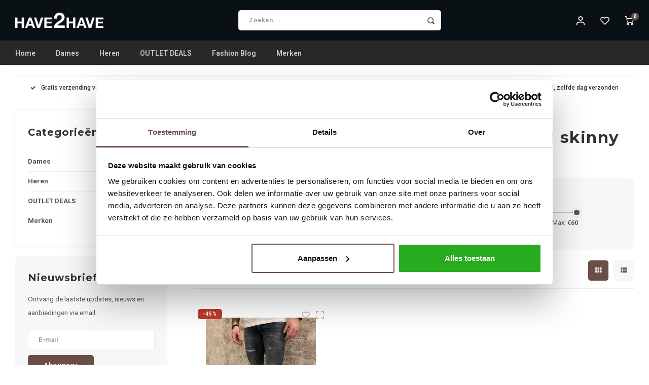

--- FILE ---
content_type: text/html;charset=utf-8
request_url: https://www.have2havealkmaar.nl/tags/circleoftrust-axel-skinny-jeans/
body_size: 18440
content:
<!DOCTYPE html>
<html lang="nl">
	
  <head>
    <script id="Cookiebot" data-cookieconsent="ignore" src="https://consent.cookiebot.com/uc.js" data-cbid="6e23a462-4fe9-47eb-beb6-3d4ed5487aba" data-blockingmode="auto" type="text/javascript"></script>
         
    <meta charset="utf-8"/>
<!-- [START] 'blocks/head.rain' -->
<!--

  (c) 2008-2026 Lightspeed Netherlands B.V.
  http://www.lightspeedhq.com
  Generated: 22-01-2026 @ 00:46:35

-->
<link rel="canonical" href="https://www.have2havealkmaar.nl/tags/circleoftrust-axel-skinny-jeans/"/>
<link rel="alternate" href="https://www.have2havealkmaar.nl/index.rss" type="application/rss+xml" title="Nieuwe producten"/>
<link href="https://cdn.webshopapp.com/assets/cookielaw.css?2025-02-20" rel="stylesheet" type="text/css"/>
<meta name="robots" content="noodp,noydir"/>
<meta property="og:url" content="https://www.have2havealkmaar.nl/tags/circleoftrust-axel-skinny-jeans/?source=facebook"/>
<meta property="og:site_name" content="Have2Have Fashion Alkmaar"/>
<meta property="og:title" content="circleoftrust axel skinny jeans"/>
<meta property="og:description" content="Have2Have in Alkmaar: multibrand store met dames- &amp; herenkleding van Nikkie, Josh V, Pure Path, Airforce, Steve Madden, Valentino, Equalité ect"/>
<script>
<!-- Google Tag Manager -->
(function(w,d,s,l,i){w[l]=w[l]||[];w[l].push({'gtm.start':
new Date().getTime(),event:'gtm.js'});var f=d.getElementsByTagName(s)[0],
j=d.createElement(s),dl=l!='dataLayer'?'&l='+l:'';j.async=true;j.src=
'https://www.googletagmanager.com/gtm.js?id='+i+dl;f.parentNode.insertBefore(j,f);
})(window,document,'script','dataLayer','GTM-NBC3NG5');
<!-- End Google Tag Manager -->
</script>
<!--[if lt IE 9]>
<script src="https://cdn.webshopapp.com/assets/html5shiv.js?2025-02-20"></script>
<![endif]-->
<!-- [END] 'blocks/head.rain' -->
    <title>circleoftrust axel skinny jeans - Have2Have Fashion Alkmaar</title>
    <meta name="description" content="Have2Have in Alkmaar: multibrand store met dames- &amp; herenkleding van Nikkie, Josh V, Pure Path, Airforce, Steve Madden, Valentino, Equalité ect" />
    <meta name="keywords" content="circleoftrust, axel, skinny, jeans, Mode, kleding, merkkleding, Alkmaar, Have2have, Nikkie, JoshV, Radical, Valentino, Pure Path, Airforce, LAsisters, Equalite, Quotrell, Liu Jo, Muchachomalo, Steve Madden, Havaianas, XPLCT, winkels alkmaar" />
    <meta http-equiv="X-UA-Compatible" content="IE=edge,chrome=1">
    <meta name="viewport" content="width=device-width, initial-scale=1.0">
    <meta name="apple-mobile-web-app-capable" content="yes">
    <meta name="apple-mobile-web-app-status-bar-style" content="black">
    <meta property="fb:app_id" content="966242223397117"/>
    <meta name="viewport" content="width=device-width, initial-scale=1, maximum-scale=1, user-scalable=0"/>
    <meta name="apple-mobile-web-app-capable" content="yes">
    <meta name="HandheldFriendly" content="true" /> 
		<meta name="apple-mobile-web-app-title" content="Have2Have Fashion Alkmaar">
  	<meta property="og:image" content="https://cdn.webshopapp.com/shops/302255/themes/177474/v/796126/assets/logo.png?20210727111508" />  
		<link rel="apple-touch-icon-precomposed" href="https://cdn.webshopapp.com/shops/302255/themes/177474/assets/homescreen-icon.jpg?20260104102822"/>
  
    <link rel="shortcut icon" href="https://cdn.webshopapp.com/shops/302255/themes/177474/v/2502432/assets/favicon.ico?20250308111403" type="image/x-icon" />
    <link href='//fonts.googleapis.com/css?family=Roboto:400,300,500,600,700,800,900' rel='stylesheet' type='text/css'>
    <link href='//fonts.googleapis.com/css?family=Montserrat:400,300,500,600,700,800,900' rel='stylesheet' type='text/css'>
  	<link rel="stylesheet" href="https://cdn.webshopapp.com/shops/302255/themes/177474/assets/shopmonkey-css.css?20260104102822" />
    <link rel="stylesheet" href="https://cdn.webshopapp.com/shops/302255/themes/177474/assets/bootstrap.css?20260104102822" />
    <link rel="stylesheet" href="https://cdn.webshopapp.com/shops/302255/themes/177474/assets/font-awesome-min.css?20260104102822" />
  	  	<link href="https://cdn.webshopapp.com/shops/302255/themes/177474/assets/gibbon-icons.css?20260104102822" rel="stylesheet">
    <link rel="stylesheet" href="https://cdn.webshopapp.com/shops/302255/themes/177474/assets/owl-carousel-min.css?20260104102822" />  
    <link rel="stylesheet" href="https://cdn.webshopapp.com/shops/302255/themes/177474/assets/semantic.css?20260104102822" />  
    <link rel="stylesheet" href="https://cdn.webshopapp.com/shops/302255/themes/177474/assets/jquery-fancybox-min.css?20260104102822" /> 
    <link rel="stylesheet" href="https://cdn.webshopapp.com/shops/302255/themes/177474/assets/style.css?20260104102822?903" /> 
    <link rel="stylesheet" href="https://cdn.webshopapp.com/shops/302255/themes/177474/assets/settings.css?20260104102822" />  
    <link rel="stylesheet" href="https://cdn.webshopapp.com/assets/gui-2-0.css?2025-02-20" />
    <link rel="stylesheet" href="https://cdn.webshopapp.com/assets/gui-responsive-2-0.css?2025-02-20" />   
    <link rel="stylesheet" href="https://cdn.webshopapp.com/shops/302255/themes/177474/assets/custom.css?20260104102822" />

    <script src="https://cdn.webshopapp.com/assets/jquery-1-9-1.js?2025-02-20"></script>
    <script src="https://cdn.webshopapp.com/assets/jquery-ui-1-10-1.js?2025-02-20"></script>

    <script data-cookieconsent="ignore">
      if (typeof jQuery != "undefined" && typeof jQuery.fn.live == "undefined") {
        jQuery.fn.extend({
          live: function(eventType, eventData, handler) {
            if (this.selector) {
                jQuery(document).on(eventType, this.selector, eventData, handler);
            }
            return this;
          }
        });
      }
    </script>

    <script src="https://cdn.webshopapp.com/shops/302255/themes/177474/assets/set-consent.js?20260104102822" data-cookieconsent="ignore"></script>
   
    <script src="https://cdn.webshopapp.com/shops/302255/themes/177474/assets/bootstrap.js?20260104102822"></script>
    <script src="https://cdn.webshopapp.com/shops/302255/themes/177474/assets/owl-carousel-min.js?20260104102822"></script>
    <script src="https://cdn.webshopapp.com/shops/302255/themes/177474/assets/semantic.js?20260104102822"></script>
    <script src="https://cdn.webshopapp.com/shops/302255/themes/177474/assets/jquery-fancybox-min.js?20260104102822"></script>
    <script src="https://cdn.webshopapp.com/shops/302255/themes/177474/assets/moment.js?20260104102822"></script>  
    <script src="https://cdn.webshopapp.com/shops/302255/themes/177474/assets/js-cookie.js?20260104102822"></script>
    <script src="https://cdn.webshopapp.com/shops/302255/themes/177474/assets/jquery-countdown-min.js?20260104102822"></script>
  	<script src="https://cdn.webshopapp.com/shops/302255/themes/177474/assets/masonry.js?20260104102822"></script>
    <script src="https://cdn.webshopapp.com/shops/302255/themes/177474/assets/global.js?20260104102822?903"></script>
  	<script src="//cdnjs.cloudflare.com/ajax/libs/jqueryui-touch-punch/0.2.3/jquery.ui.touch-punch.min.js"></script>
    
    <script src="https://cdn.webshopapp.com/shops/302255/themes/177474/assets/jcarousel.js?20260104102822"></script>
    <script src="https://cdn.webshopapp.com/assets/gui.js?2025-02-20"></script>
    <script src="https://cdn.webshopapp.com/assets/gui-responsive-2-0.js?2025-02-20"></script>
    
        
    
    <!--[if lt IE 9]>
    <link rel="stylesheet" href="https://cdn.webshopapp.com/shops/302255/themes/177474/assets/style-ie.css?20260104102822" />
    <![endif]-->
  <!-- Facebook Pixel Code -->
<script>
!function(f,b,e,v,n,t,s)
{if(f.fbq)return;n=f.fbq=function(){n.callMethod?
n.callMethod.apply(n,arguments):n.queue.push(arguments)};
if(!f._fbq)f._fbq=n;n.push=n;n.loaded=!0;n.version='2.0';
n.queue=[];t=b.createElement(e);t.async=!0;
t.src=v;s=b.getElementsByTagName(e)[0];
s.parentNode.insertBefore(t,s)}(window, document,'script',
'https://connect.facebook.net/en_US/fbevents.js');
fbq('init', '903997416887589');
fbq('track', 'PageView');
</script>
<noscript><img height="1" width="1" style="display:none"
src="https://www.facebook.com/tr?id=903997416887589&ev=PageView&noscript=1"
/></noscript>
<!-- End Facebook Pixel Code -->
  </head>  <body class=""><script type="application/ld+json">
[
			{
    "@context": "http://schema.org",
    "@type": "BreadcrumbList",
    "itemListElement":
    [
      {
        "@type": "ListItem",
        "position": 1,
        "item": {
        	"@id": "https://www.have2havealkmaar.nl/",
        	"name": "Home"
        }
      },
    	    	{
    		"@type": "ListItem",
     		"position": 2,
     		"item":	{
      		"@id": "https://www.have2havealkmaar.nl/tags/",
      		"name": "Tags"
    		}
    	},    	    	{
    		"@type": "ListItem",
     		"position": 3,
     		"item":	{
      		"@id": "https://www.have2havealkmaar.nl/tags/circleoftrust-axel-skinny-jeans/",
      		"name": "circleoftrust axel skinny jeans"
    		}
    	}    	    ]
  },
      
        
    {
  "@context": "http://schema.org",
  "@id": "https://www.have2havealkmaar.nl/#Organization",
  "@type": "Organization",
  "url": "https://www.have2havealkmaar.nl/", 
  "name": "Have2Have Fashion Alkmaar",
  "logo": "https://cdn.webshopapp.com/shops/302255/themes/177474/v/796126/assets/logo.png?20210727111508",
  "telephone": "0725114404",
  "email": ""
    }
  ]
</script><div class="cart-messages hidden"><ul></ul></div><div id="cart-popup" class="cart-popup mobile-popup" data-popup="cart"><div class="popup-inner"><div class="inner cart-wrap"><div class="table"><div class="title-small title-font">Winkelwagen</div><div class="general-content cart-content"></div><div class="empty-cart">
      	Geen producten gevonden...
      </div><div class="table-wrap"><form id="gui-form-cart" action="https://www.have2havealkmaar.nl/cart/update/" method="post"><table></table></form></div><div class="shipping-discount hidden"><div class="discount-block"><form class="gui-form-discount" action="https://www.have2havealkmaar.nl/cart/setDiscount/" method="post"><input class="standard-input" type="text" name="code" placeholder="Kortingscode"><a class="btn btn-small accent add-discount"  href="javascript:;"><i class="fa fa-plus"></i></a></form></div><a href="https://www.have2havealkmaar.nl/cart/?shipping" class="btn accent btn-small hidden-xs">Verzendkosten berekenen</a></div></div><div class="totals-wrap"><div class="totals"><div class="title-small title-font hidden-xs"><span data-cart-items>0</span> artikelen</div><table><tr><td>Totaal excl. btw</td><td data-cart-total-excl>€0,00</td></tr><tr><td>BTW</td><td data-cart-total-vat>€0,00</td></tr><tr><td>Totaal</td><td data-cart-total-incl>€0,00</td></tr></table><div class="buttons"><a class="btn accent" href="https://www.have2havealkmaar.nl/checkout/">Naar de kassa</a><a class="btn light hidden-xs" href="javascript:;" data-fancybox-close>Ga verder met winkelen</a></div></div><div class="payments hidden-xs"><a href="https://www.have2havealkmaar.nl/service/payment-methods/" title="Betaalmethoden"><img src="https://cdn.webshopapp.com/shops/302255/themes/177474/assets/cash.png?20260104102822" alt="Cash" /></a><a href="https://www.have2havealkmaar.nl/service/payment-methods/" title="Betaalmethoden"><img src="https://cdn.webshopapp.com/shops/302255/themes/177474/assets/ideal.png?20260104102822" alt="iDEAL" /></a><a href="https://www.have2havealkmaar.nl/service/payment-methods/" title="Betaalmethoden"><img src="https://cdn.webshopapp.com/shops/302255/themes/177474/assets/mastercard.png?20260104102822" alt="MasterCard" /></a><a href="https://www.have2havealkmaar.nl/service/payment-methods/" title="Betaalmethoden"><img src="https://cdn.webshopapp.com/shops/302255/themes/177474/assets/visa.png?20260104102822" alt="Visa" /></a><a href="https://www.have2havealkmaar.nl/service/payment-methods/" title="Betaalmethoden"><img src="https://cdn.webshopapp.com/shops/302255/themes/177474/assets/visaelectron.png?20260104102822" alt="Visa Electron" /></a><a href="https://www.have2havealkmaar.nl/service/payment-methods/" title="Betaalmethoden"><img src="https://cdn.webshopapp.com/shops/302255/themes/177474/assets/maestro.png?20260104102822" alt="Maestro" /></a><a href="https://www.have2havealkmaar.nl/service/payment-methods/" title="Betaalmethoden"><img src="https://cdn.webshopapp.com/shops/302255/themes/177474/assets/klarnapaylater.png?20260104102822" alt="Klarna." /></a><a href="https://www.have2havealkmaar.nl/service/payment-methods/" title="Betaalmethoden"><img src="https://cdn.webshopapp.com/shops/302255/themes/177474/assets/americanexpress.png?20260104102822" alt="American Express" /></a><a href="https://www.have2havealkmaar.nl/service/payment-methods/" title="Betaalmethoden"><img src="https://cdn.webshopapp.com/shops/302255/themes/177474/assets/banktransfer.png?20260104102822" alt="Bank transfer" /></a><a href="https://www.have2havealkmaar.nl/service/payment-methods/" title="Betaalmethoden"><img src="https://cdn.webshopapp.com/shops/302255/themes/177474/assets/pin.png?20260104102822" alt="Pin" /></a><a href="https://www.have2havealkmaar.nl/service/payment-methods/" title="Betaalmethoden"><img src="https://cdn.webshopapp.com/shops/302255/themes/177474/assets/mistercash.png?20260104102822" alt="Bancontact" /></a><a href="https://www.have2havealkmaar.nl/service/payment-methods/" title="Betaalmethoden"><img src="https://cdn.webshopapp.com/shops/302255/themes/177474/assets/kbc.png?20260104102822" alt="KBC" /></a><a href="https://www.have2havealkmaar.nl/service/payment-methods/" title="Betaalmethoden"><img src="https://cdn.webshopapp.com/shops/302255/themes/177474/assets/giropay.png?20260104102822" alt="Giropay" /></a><a href="https://www.have2havealkmaar.nl/service/payment-methods/" title="Betaalmethoden"><img src="https://cdn.webshopapp.com/shops/302255/themes/177474/assets/eps.png?20260104102822" alt="EPS" /></a><a href="https://www.have2havealkmaar.nl/service/payment-methods/" title="Betaalmethoden"><img src="https://cdn.webshopapp.com/shops/302255/themes/177474/assets/cartesbancaires.png?20260104102822" alt="Cartes Bancaires" /></a><a href="https://www.have2havealkmaar.nl/service/payment-methods/" title="Betaalmethoden"><img src="https://cdn.webshopapp.com/shops/302255/themes/177474/assets/paysafecard.png?20260104102822" alt="Paysafecard" /></a><a href="https://www.have2havealkmaar.nl/service/payment-methods/" title="Betaalmethoden"><img src="https://cdn.webshopapp.com/shops/302255/themes/177474/assets/belfius.png?20260104102822" alt="Belfius" /></a><a href="https://www.have2havealkmaar.nl/service/payment-methods/" title="Betaalmethoden"><img src="https://cdn.webshopapp.com/shops/302255/themes/177474/assets/paypal.png?20260104102822" alt="PayPal" /></a></div></div></div></div><div class="close-popup"><div class="close-popup-inner"><a href="javascript:;" class="close-mobile-popup" data-fancybox-close>
        Sluiten
      </a></div></div></div><div id="login-popup" class="mobile-popup" data-popup="login"><div class="popup-inner"><div class="title-small title-font">Inloggen</div><form class="formLogin" id="formLogin" action="https://www.have2havealkmaar.nl/account/loginPost/?return=https%3A%2F%2Fwww.have2havealkmaar.nl%2Ftags%2Fcircleoftrust-axel-skinny-jeans%2F" method="post"><input type="hidden" name="key" value="d05c90c82dddf724d919b09a233216a3" /><input type="hidden" name="type" value="login" /><input type="submit" hidden/><input type="text" name="email" id="formLoginEmail" value="" placeholder="E-mailadres" class="standard-input" /><input type="password" name="password" id="formLoginPassword" value="" placeholder="Wachtwoord" class="standard-input"/><div class="buttons"><a class="btn accent" href="#" onclick="$('#formLogin').submit(); return false;" title="Inloggen">Inloggen</a></div></form><div class="options"><a class="forgot-pw" href="https://www.have2havealkmaar.nl/account/password/">Wachtwoord vergeten?</a><span class="or">of</span><a class="no-account" href="https://www.have2havealkmaar.nl/account/register/">Nog geen account? Klik</a></div></div><div class="close-popup"><div class="close-popup-inner"><a href="javascript:;" class="close-mobile-popup" data-fancybox-close>
        Sluiten
      </a></div></div></div><div id="language-currency-popup" class="language-currency-popup mobile-popup"><div class="popup-inner"><div class="language-section"><div class="title-small title-font">Taal</div><div class="options-wrap"><div class="option active"><a href="https://www.have2havealkmaar.nl/go/category/"><div class="inner"><div class="icon"><img src="https://cdn.webshopapp.com/shops/302255/themes/177474/assets/flag-nl.svg?20260104102822" alt="flag-Nederlands"></div><div class="text">Nederlands</div></div></a></div></div></div><div class="close-popup"><div class="close-popup-inner"><a href="javascript:;" class="close-mobile-popup" data-fancybox-close>
          Sluiten
        </a></div></div></div></div><div class="mobile-menu mobile-popup" data-popup="menu"><div class="popup-inner"><div class="menu-wrap"><div class="breads">Hoofdmenu</div><div class="title-small title-font">Categorieën</div><div class="menu"><ul><li class=""><a class="normal-link" href="https://www.have2havealkmaar.nl/dames/">Dames<span class="more-cats"><i class="fa fa-chevron-right"></i></span></a><div class="subs"><div class="breads">Hoofdmenu / dames</div><div class="title-small title-font text-center subs-back"><i class="fa fa-chevron-left"></i>Dames</div><ul class=""><li class=""><a class="normal-link" href="https://www.have2havealkmaar.nl/dames/jassen-diverse/">Jassen Diverse</a></li><li class=""><a class="normal-link" href="https://www.have2havealkmaar.nl/dames/winterjassen/">Winterjassen</a></li><li class=""><a class="normal-link" href="https://www.have2havealkmaar.nl/dames/jeans/">Jeans</a></li><li class=""><a class="normal-link" href="https://www.have2havealkmaar.nl/dames/jurken/">Jurken</a></li><li class=""><a class="normal-link" href="https://www.have2havealkmaar.nl/dames/t-shirts/">T-shirts</a></li><li class=""><a class="normal-link" href="https://www.have2havealkmaar.nl/dames/accessoires/">Accessoires</a></li><li class=""><a class="normal-link" href="https://www.have2havealkmaar.nl/dames/rokken/">Rokken</a></li><li class=""><a class="normal-link" href="https://www.have2havealkmaar.nl/dames/tassen/">Tassen</a></li><li class=""><a class="normal-link" href="https://www.have2havealkmaar.nl/dames/tops/">Tops</a></li><li class=""><a class="normal-link" href="https://www.have2havealkmaar.nl/dames/jumpsuites/">Jumpsuites</a></li><li class=""><a class="normal-link" href="https://www.have2havealkmaar.nl/dames/hoodies/">Hoodies</a></li><li class=""><a class="normal-link" href="https://www.have2havealkmaar.nl/dames/bodys/">Body&#039;s</a></li><li class=""><a class="normal-link" href="https://www.have2havealkmaar.nl/dames/blouses/">Blouses</a></li><li class=""><a class="normal-link" href="https://www.have2havealkmaar.nl/dames/tracksuits/">Tracksuits</a></li><li class=""><a class="normal-link" href="https://www.have2havealkmaar.nl/dames/sweaters/">Sweaters</a></li><li class=""><a class="normal-link" href="https://www.have2havealkmaar.nl/dames/sets/">Sets</a></li><li class=""><a class="normal-link" href="https://www.have2havealkmaar.nl/dames/blazer/">Blazer</a></li><li class=""><a class="normal-link" href="https://www.have2havealkmaar.nl/dames/pantalons/">Pantalons</a></li><li class=""><a class="normal-link" href="https://www.have2havealkmaar.nl/dames/truien/">Truien</a></li><li class=""><a class="normal-link" href="https://www.have2havealkmaar.nl/dames/sweatpants/">Sweatpants</a></li><li class=""><a class="normal-link" href="https://www.have2havealkmaar.nl/dames/swimwear/">Swimwear</a></li><li class=""><a class="normal-link" href="https://www.have2havealkmaar.nl/dames/slippers/">Slippers</a></li><li class=""><a class="normal-link" href="https://www.have2havealkmaar.nl/dames/schoenen/">Schoenen</a></li><li class=""><a class="normal-link" href="https://www.have2havealkmaar.nl/dames/short/">Short</a></li></ul></div></li><li class=""><a class="normal-link" href="https://www.have2havealkmaar.nl/heren/">Heren<span class="more-cats"><i class="fa fa-chevron-right"></i></span></a><div class="subs"><div class="breads">Hoofdmenu / heren</div><div class="title-small title-font text-center subs-back"><i class="fa fa-chevron-left"></i>Heren</div><ul class=""><li class=""><a class="normal-link" href="https://www.have2havealkmaar.nl/heren/hoodies/">Hoodies</a></li><li class=""><a class="normal-link" href="https://www.have2havealkmaar.nl/heren/sweaters/">Sweaters</a></li><li class=""><a class="normal-link" href="https://www.have2havealkmaar.nl/heren/jeans/">Jeans</a></li><li class=""><a class="normal-link" href="https://www.have2havealkmaar.nl/heren/t-shirts/">T-shirts</a></li><li class=""><a class="normal-link" href="https://www.have2havealkmaar.nl/heren/joggers/">Joggers</a></li><li class=""><a class="normal-link" href="https://www.have2havealkmaar.nl/heren/pullovers/">Pullovers</a></li><li class=""><a class="normal-link" href="https://www.have2havealkmaar.nl/heren/schoenen/">Schoenen</a></li><li class=""><a class="normal-link" href="https://www.have2havealkmaar.nl/heren/accessoires/">Accessoires</a></li><li class=""><a class="normal-link" href="https://www.have2havealkmaar.nl/heren/underwear/">Underwear</a></li><li class=""><a class="normal-link" href="https://www.have2havealkmaar.nl/heren/jassen/">Jassen</a></li><li class=""><a class="normal-link" href="https://www.have2havealkmaar.nl/heren/tracksuits/">Tracksuits</a></li><li class=""><a class="normal-link" href="https://www.have2havealkmaar.nl/heren/bodywarmers/">Bodywarmers</a></li><li class=""><a class="normal-link" href="https://www.have2havealkmaar.nl/heren/coltrui/">Coltrui</a></li><li class=""><a class="normal-link" href="https://www.have2havealkmaar.nl/heren/trackpants/">Trackpants</a></li><li class=""><a class="normal-link" href="https://www.have2havealkmaar.nl/heren/overhemden/">Overhemden</a></li><li class=""><a class="normal-link" href="https://www.have2havealkmaar.nl/heren/polo-shirts/">Polo shirts</a></li><li class=""><a class="normal-link" href="https://www.have2havealkmaar.nl/heren/long-sleeve/">Long sleeve</a></li><li class=""><a class="normal-link" href="https://www.have2havealkmaar.nl/heren/pantalons/">Pantalons</a></li><li class=""><a class="normal-link" href="https://www.have2havealkmaar.nl/heren/swimshorts/">Swimshorts</a></li><li class=""><a class="normal-link" href="https://www.have2havealkmaar.nl/heren/slippers/">Slippers</a></li><li class=""><a class="normal-link" href="https://www.have2havealkmaar.nl/heren/shorts/">Shorts</a></li><li class=""><a class="normal-link" href="https://www.have2havealkmaar.nl/heren/sets/">sets</a></li><li class=""><a class="normal-link" href="https://www.have2havealkmaar.nl/heren/winterjassen/">Winterjassen</a></li></ul></div></li><li class=""><a class="normal-link" href="https://www.have2havealkmaar.nl/outlet-deals/">OUTLET DEALS<span class="more-cats"><i class="fa fa-chevron-right"></i></span></a><div class="subs"><div class="breads">Hoofdmenu / outlet deals</div><div class="title-small title-font text-center subs-back"><i class="fa fa-chevron-left"></i>OUTLET DEALS</div><ul class=""><li class=""><a class="normal-link" href="https://www.have2havealkmaar.nl/outlet-deals/diverse/">Diverse</a></li><li class=""><a class="normal-link" href="https://www.have2havealkmaar.nl/outlet-deals/heren/">Heren</a></li><li class=""><a class="normal-link" href="https://www.have2havealkmaar.nl/outlet-deals/dames/">Dames</a></li></ul></div></li><li class=""><a href="https://www.have2havealkmaar.nl/blogs/ontdek-de-airforce-jade-jacket-de-winterfavoriet-i/">Fashion Blog</a></li><li class=""><a href="https://www.have2havealkmaar.nl/brands/">Merken</a></li></ul><ul><li class="highlight hidden-sm"><a class="open-mobile-slide" data-popup="login" href="javascript:;">Inloggen</a></li></ul></div></div></div><div class="close-popup dark"><div class="close-popup-inner"><a href="javascript:;" class="close-mobile-popup" data-fancybox-close>
        Sluiten
      </a></div></div></div><header id="header" class="with-small"><div class="main-header"><div class="container"><div class="inner"><div class="logo small align-middle"><a href="https://www.have2havealkmaar.nl/"><img src="https://cdn.webshopapp.com/shops/302255/themes/177474/v/796126/assets/logo.png?20210727111508" alt="Have2Have Fashion Alkmaar"></a></div><div class="vertical-menu-wrap hidden-xs hidden-md hidden-lg"><div class="btn-wrap"><a class="btn accent vertical-menu-btn open-mobile-slide" data-popup="menu" data-main-link href="javascript:;">Categorieën<i class="fa fa-angle-down"></i></a></div></div><div class="vertical-menu-wrap hidden-xs hidden-sm visible-sm hidden-md hidden-lg "><div class="btn-wrap"><a class="btn accent vertical-menu-btn open-vertical-menu">Categorieën<i class="fa fa-angle-down"></i></a><div class="vertical-menu"><ul><li class=""><a class="" href="https://www.have2havealkmaar.nl/dames/"><div class="category-wrap"><img src="//placehold.it/50x50">
                                            Dames
                    </div><i class="fa fa-chevron-right arrow-right"></i></a><div class="subs"><ul><li class="subs-title"><a class="" href="https://www.have2havealkmaar.nl/dames/">Dames</a></li><li class=""><a class="" href="https://www.have2havealkmaar.nl/dames/jassen-diverse/"><div>
                            Jassen Diverse
                          </div></a></li><li class=""><a class="" href="https://www.have2havealkmaar.nl/dames/winterjassen/"><div>
                            Winterjassen
                          </div></a></li><li class=""><a class="" href="https://www.have2havealkmaar.nl/dames/jeans/"><div>
                            Jeans
                          </div></a></li><li class=""><a class="" href="https://www.have2havealkmaar.nl/dames/jurken/"><div>
                            Jurken
                          </div></a></li><li class=""><a class="" href="https://www.have2havealkmaar.nl/dames/t-shirts/"><div>
                            T-shirts
                          </div></a></li><li class=""><a class="" href="https://www.have2havealkmaar.nl/dames/accessoires/"><div>
                            Accessoires
                          </div></a></li><li class=""><a class="" href="https://www.have2havealkmaar.nl/dames/rokken/"><div>
                            Rokken
                          </div></a></li><li class=""><a class="" href="https://www.have2havealkmaar.nl/dames/tassen/"><div>
                            Tassen
                          </div></a></li><li class=""><a class="" href="https://www.have2havealkmaar.nl/dames/tops/"><div>
                            Tops
                          </div></a></li><li class=""><a class="" href="https://www.have2havealkmaar.nl/dames/jumpsuites/"><div>
                            Jumpsuites
                          </div></a></li><li class=""><a class="" href="https://www.have2havealkmaar.nl/dames/hoodies/"><div>
                            Hoodies
                          </div></a></li><li class=""><a class="" href="https://www.have2havealkmaar.nl/dames/bodys/"><div>
                            Body&#039;s
                          </div></a></li><li class=""><a class="" href="https://www.have2havealkmaar.nl/dames/blouses/"><div>
                            Blouses
                          </div></a></li><li class=""><a class="" href="https://www.have2havealkmaar.nl/dames/tracksuits/"><div>
                            Tracksuits
                          </div></a></li><li class=""><a class="" href="https://www.have2havealkmaar.nl/dames/sweaters/"><div>
                            Sweaters
                          </div></a></li><li class=""><a class="" href="https://www.have2havealkmaar.nl/dames/sets/"><div>
                            Sets
                          </div></a></li><li class=""><a class="" href="https://www.have2havealkmaar.nl/dames/blazer/"><div>
                            Blazer
                          </div></a></li><li class=""><a class="" href="https://www.have2havealkmaar.nl/dames/pantalons/"><div>
                            Pantalons
                          </div></a></li><li class=""><a class="" href="https://www.have2havealkmaar.nl/dames/truien/"><div>
                            Truien
                          </div></a></li><li class=""><a class="" href="https://www.have2havealkmaar.nl/dames/sweatpants/"><div>
                            Sweatpants
                          </div></a></li><li class=""><a class="" href="https://www.have2havealkmaar.nl/dames/swimwear/"><div>
                            Swimwear
                          </div></a></li><li class=""><a class="" href="https://www.have2havealkmaar.nl/dames/slippers/"><div>
                            Slippers
                          </div></a></li><li class=""><a class="" href="https://www.have2havealkmaar.nl/dames/schoenen/"><div>
                            Schoenen
                          </div></a></li><li class=""><a class="" href="https://www.have2havealkmaar.nl/dames/short/"><div>
                            Short
                          </div></a></li></ul></div></li><li class=""><a class="" href="https://www.have2havealkmaar.nl/heren/"><div class="category-wrap"><img src="//placehold.it/50x50">
                                            Heren
                    </div><i class="fa fa-chevron-right arrow-right"></i></a><div class="subs"><ul><li class="subs-title"><a class="" href="https://www.have2havealkmaar.nl/heren/">Heren</a></li><li class=""><a class="" href="https://www.have2havealkmaar.nl/heren/hoodies/"><div>
                            Hoodies
                          </div></a></li><li class=""><a class="" href="https://www.have2havealkmaar.nl/heren/sweaters/"><div>
                            Sweaters
                          </div></a></li><li class=""><a class="" href="https://www.have2havealkmaar.nl/heren/jeans/"><div>
                            Jeans
                          </div></a></li><li class=""><a class="" href="https://www.have2havealkmaar.nl/heren/t-shirts/"><div>
                            T-shirts
                          </div></a></li><li class=""><a class="" href="https://www.have2havealkmaar.nl/heren/joggers/"><div>
                            Joggers
                          </div></a></li><li class=""><a class="" href="https://www.have2havealkmaar.nl/heren/pullovers/"><div>
                            Pullovers
                          </div></a></li><li class=""><a class="" href="https://www.have2havealkmaar.nl/heren/schoenen/"><div>
                            Schoenen
                          </div></a></li><li class=""><a class="" href="https://www.have2havealkmaar.nl/heren/accessoires/"><div>
                            Accessoires
                          </div></a></li><li class=""><a class="" href="https://www.have2havealkmaar.nl/heren/underwear/"><div>
                            Underwear
                          </div></a></li><li class=""><a class="" href="https://www.have2havealkmaar.nl/heren/jassen/"><div>
                            Jassen
                          </div></a></li><li class=""><a class="" href="https://www.have2havealkmaar.nl/heren/tracksuits/"><div>
                            Tracksuits
                          </div></a></li><li class=""><a class="" href="https://www.have2havealkmaar.nl/heren/bodywarmers/"><div>
                            Bodywarmers
                          </div></a></li><li class=""><a class="" href="https://www.have2havealkmaar.nl/heren/coltrui/"><div>
                            Coltrui
                          </div></a></li><li class=""><a class="" href="https://www.have2havealkmaar.nl/heren/trackpants/"><div>
                            Trackpants
                          </div></a></li><li class=""><a class="" href="https://www.have2havealkmaar.nl/heren/overhemden/"><div>
                            Overhemden
                          </div></a></li><li class=""><a class="" href="https://www.have2havealkmaar.nl/heren/polo-shirts/"><div>
                            Polo shirts
                          </div></a></li><li class=""><a class="" href="https://www.have2havealkmaar.nl/heren/long-sleeve/"><div>
                            Long sleeve
                          </div></a></li><li class=""><a class="" href="https://www.have2havealkmaar.nl/heren/pantalons/"><div>
                            Pantalons
                          </div></a></li><li class=""><a class="" href="https://www.have2havealkmaar.nl/heren/swimshorts/"><div>
                            Swimshorts
                          </div></a></li><li class=""><a class="" href="https://www.have2havealkmaar.nl/heren/slippers/"><div>
                            Slippers
                          </div></a></li><li class=""><a class="" href="https://www.have2havealkmaar.nl/heren/shorts/"><div>
                            Shorts
                          </div></a></li><li class=""><a class="" href="https://www.have2havealkmaar.nl/heren/sets/"><div>
                            sets
                          </div></a></li><li class=""><a class="" href="https://www.have2havealkmaar.nl/heren/winterjassen/"><div>
                            Winterjassen
                          </div></a></li></ul></div></li><li class=""><a class="" href="https://www.have2havealkmaar.nl/outlet-deals/"><div class="category-wrap"><img src="//placehold.it/50x50">
                                            OUTLET DEALS
                    </div><i class="fa fa-chevron-right arrow-right"></i></a><div class="subs"><ul><li class="subs-title"><a class="" href="https://www.have2havealkmaar.nl/outlet-deals/">OUTLET DEALS</a></li><li class=""><a class="" href="https://www.have2havealkmaar.nl/outlet-deals/diverse/"><div>
                            Diverse
                          </div></a></li><li class=""><a class="" href="https://www.have2havealkmaar.nl/outlet-deals/heren/"><div>
                            Heren
                          </div></a></li><li class=""><a class="" href="https://www.have2havealkmaar.nl/outlet-deals/dames/"><div>
                            Dames
                          </div></a></li></ul></div></li><li class=""><a class="" href="https://www.have2havealkmaar.nl/blogs/ontdek-de-airforce-jade-jacket-de-winterfavoriet-i/"><div><img src="https://cdn.webshopapp.com/shops/302255/files/490108001/100x100x1/de-nieuwste-nikkie-collectie-is-binnen.jpg" alt="De nieuwste NIKKIE collectie is binnen">
                                                                  Fashion Blog
                    </div></a></li></ul></div></div><div class="vertical-menu-overlay general-overlay"></div></div><div class="search-bar hidden-xs"><form action="https://www.have2havealkmaar.nl/search/" method="get" id="formSearch"  class="search-form"  data-search-type="desktop"><div class="relative search-wrap"><input type="text" name="q" autocomplete="off"  value="" placeholder="Zoeken..." class="standard-input" data-input="desktop"/><span onclick="$(this).closest('form').submit();" title="Zoeken" class="icon icon-search"><i class="sm sm-search"></i></span><span onclick="$(this).closest('form').find('input').val('').trigger('keyup');" class="icon icon-hide-search hidden"><i class="fa fa-close"></i></span></div><div class="search-overlay general-overlay"></div></form></div><div class="icons hidden-xs"><ul><li class="hidden-xs"><a href="#login-popup" data-fancybox><i class="sm sm-user"></i></a></li><li class="hidden-xs"><a href="#login-popup" data-fancybox><div class="icon-wrap"><i class="sm sm-heart-o"></i><div class="items" data-wishlist-items></div></div></a></li><li><a href="https://www.have2havealkmaar.nl/cart/"><div class="icon-wrap"><i class="sm sm-cart"></i><div class="items" data-cart-items>0</div></div></a></li></ul></div></div></div><div class="search-autocomplete hidden-xs" data-search-type="desktop"><div class="container"><div class="box"><div class="title-small title-font">Zoekresultaten voor "<span data-search-query></span>"</div><div class="inner-wrap"><div class="side  filter-style-tags"><div class="filter-scroll-wrap"><div class="filter-scroll"><div class="subtitle title-font">Filters</div><form data-search-type="desktop"><div class="filter-boxes"><div class="filter-wrap sort"><select name="sort" class="custom-select"></select></div></div><div class="filter-boxes custom-filters"></div></form></div></div></div><div class="results"><div class="feat-categories hidden"><div class="subtitle title-font">Categorieën</div><div class="cats"><ul></ul></div></div><div class="search-products products-livesearch row"></div><div class="more"><a href="#" class="btn accent">Bekijk alle resultaten <span>(0)</span></a></div><div class="notfound">Geen producten gevonden...</div></div></div></div></div></div></div><div class="main-menu hidden-sm hidden-xs"><div class="container"><ul><li class=""><a href="https://www.have2havealkmaar.nl/">Home</a></li><li class=" relative"><a href="https://www.have2havealkmaar.nl/dames/">Dames</a><div class="simple-menu-wrap"><ul class="simple-menu block-shadow"><li class=""><a href="https://www.have2havealkmaar.nl/dames/jassen-diverse/">Jassen Diverse</a></li><li class=""><a href="https://www.have2havealkmaar.nl/dames/winterjassen/">Winterjassen</a></li><li class=""><a href="https://www.have2havealkmaar.nl/dames/jeans/">Jeans</a></li><li class=""><a href="https://www.have2havealkmaar.nl/dames/jurken/">Jurken</a></li><li class=""><a href="https://www.have2havealkmaar.nl/dames/t-shirts/">T-shirts</a></li><li class=""><a href="https://www.have2havealkmaar.nl/dames/accessoires/">Accessoires</a></li><li class=""><a href="https://www.have2havealkmaar.nl/dames/rokken/">Rokken</a></li><li class=""><a href="https://www.have2havealkmaar.nl/dames/tassen/">Tassen</a></li><li class=""><a href="https://www.have2havealkmaar.nl/dames/tops/">Tops</a></li><li class=""><a href="https://www.have2havealkmaar.nl/dames/jumpsuites/">Jumpsuites</a></li><li class=""><a href="https://www.have2havealkmaar.nl/dames/hoodies/">Hoodies</a></li><li class=""><a href="https://www.have2havealkmaar.nl/dames/bodys/">Body&#039;s</a></li><li class=""><a href="https://www.have2havealkmaar.nl/dames/blouses/">Blouses</a></li><li class=""><a href="https://www.have2havealkmaar.nl/dames/tracksuits/">Tracksuits</a></li><li class=""><a href="https://www.have2havealkmaar.nl/dames/sweaters/">Sweaters</a></li><li class=""><a href="https://www.have2havealkmaar.nl/dames/sets/">Sets</a></li><li class=""><a href="https://www.have2havealkmaar.nl/dames/blazer/">Blazer</a></li><li class=""><a href="https://www.have2havealkmaar.nl/dames/pantalons/">Pantalons</a></li><li class=""><a href="https://www.have2havealkmaar.nl/dames/truien/">Truien</a></li><li class=""><a href="https://www.have2havealkmaar.nl/dames/sweatpants/">Sweatpants</a></li><li class=""><a href="https://www.have2havealkmaar.nl/dames/swimwear/">Swimwear</a></li><li class=""><a href="https://www.have2havealkmaar.nl/dames/slippers/">Slippers</a></li><li class=""><a href="https://www.have2havealkmaar.nl/dames/schoenen/">Schoenen</a></li><li class=""><a href="https://www.have2havealkmaar.nl/dames/short/">Short</a></li></ul></div></li><li class=" relative"><a href="https://www.have2havealkmaar.nl/heren/">Heren</a><div class="simple-menu-wrap"><ul class="simple-menu block-shadow"><li class=""><a href="https://www.have2havealkmaar.nl/heren/hoodies/">Hoodies</a></li><li class=""><a href="https://www.have2havealkmaar.nl/heren/sweaters/">Sweaters</a></li><li class=""><a href="https://www.have2havealkmaar.nl/heren/jeans/">Jeans</a></li><li class=""><a href="https://www.have2havealkmaar.nl/heren/t-shirts/">T-shirts</a></li><li class=""><a href="https://www.have2havealkmaar.nl/heren/joggers/">Joggers</a></li><li class=""><a href="https://www.have2havealkmaar.nl/heren/pullovers/">Pullovers</a></li><li class=""><a href="https://www.have2havealkmaar.nl/heren/schoenen/">Schoenen</a></li><li class=""><a href="https://www.have2havealkmaar.nl/heren/accessoires/">Accessoires</a></li><li class=""><a href="https://www.have2havealkmaar.nl/heren/underwear/">Underwear</a></li><li class=""><a href="https://www.have2havealkmaar.nl/heren/jassen/">Jassen</a></li><li class=""><a href="https://www.have2havealkmaar.nl/heren/tracksuits/">Tracksuits</a></li><li class=""><a href="https://www.have2havealkmaar.nl/heren/bodywarmers/">Bodywarmers</a></li><li class=""><a href="https://www.have2havealkmaar.nl/heren/coltrui/">Coltrui</a></li><li class=""><a href="https://www.have2havealkmaar.nl/heren/trackpants/">Trackpants</a></li><li class=""><a href="https://www.have2havealkmaar.nl/heren/overhemden/">Overhemden</a></li><li class=""><a href="https://www.have2havealkmaar.nl/heren/polo-shirts/">Polo shirts</a></li><li class=""><a href="https://www.have2havealkmaar.nl/heren/long-sleeve/">Long sleeve</a></li><li class=""><a href="https://www.have2havealkmaar.nl/heren/pantalons/">Pantalons</a></li><li class=""><a href="https://www.have2havealkmaar.nl/heren/swimshorts/">Swimshorts</a></li><li class=""><a href="https://www.have2havealkmaar.nl/heren/slippers/">Slippers</a></li><li class=""><a href="https://www.have2havealkmaar.nl/heren/shorts/">Shorts</a></li><li class=""><a href="https://www.have2havealkmaar.nl/heren/sets/">sets</a></li><li class=""><a href="https://www.have2havealkmaar.nl/heren/winterjassen/">Winterjassen</a></li></ul></div></li><li class=" relative"><a href="https://www.have2havealkmaar.nl/outlet-deals/">OUTLET DEALS</a><div class="simple-menu-wrap"><ul class="simple-menu block-shadow"><li class=""><a href="https://www.have2havealkmaar.nl/outlet-deals/diverse/">Diverse</a></li><li class=""><a href="https://www.have2havealkmaar.nl/outlet-deals/heren/">Heren</a></li><li class=""><a href="https://www.have2havealkmaar.nl/outlet-deals/dames/">Dames</a></li></ul></div></li><li class=""><a href="https://www.have2havealkmaar.nl/blogs/ontdek-de-airforce-jade-jacket-de-winterfavoriet-i/">Fashion Blog</a></li><li class=""><a href="https://www.have2havealkmaar.nl/brands/">Merken</a></li></ul></div></div></header><div class="mobile-search mobile-popup visible-xs" data-popup="search"><div class="popup-inner"><div class="title-small title-font">Zoek uw product</div><form action="https://www.have2havealkmaar.nl/search/" method="get" id="formSearchMobile" class="search-form" data-search-type="mobile"><div class="relative search-wrap"><input type="text" name="q" autocomplete="off"  value="" placeholder="Zoeken..." class="standard-input"  data-input="mobile"/><span onclick="$(this).closest('form').submit();" title="Zoeken" class="icon"><i class="sm sm-search"></i></span></div></form><div class="search-autocomplete" data-search-type="mobile"><div class="title-small title-font">Zoekresultaten voor "<span data-search-query></span>"</div><div class="inner-wrap"><div class="results"><div class="feat-categories hidden"><div class="subtitle title-font">Categorieën</div><div class="cats"><ul></ul></div></div><div class="search-products products-livesearch row"></div><div class="more"><a href="#" class="btn accent">Bekijk alle resultaten <span>(0)</span></a></div><div class="notfound">Geen producten gevonden...</div></div></div></div></div><div class="close-popup"><div class="close-popup-inner"><a href="javascript:;" class="close-mobile-popup" data-fancybox-close>
        Sluiten
      </a></div></div></div><div class="mobile-bar"><ul><li><a class="open-mobile-slide" data-popup="login" href="javascript:;"><i class="sm sm-heart-o"></i></a></li><li><a class="open-mobile-slide" data-popup="login" data-main-link href="javascript:;"><i class="sm sm-user"></i></a></li><li><a class="open-mobile-slide" data-popup="menu" data-main-link href="javascript:;"><i class="sm sm-bars"></i></a></li><li><a class="open-mobile-slide" data-popup="search" data-main-link href="javascript:;"><i class="sm sm-search"></i></a></li><li><a  href="https://www.have2havealkmaar.nl/cart/"><span class="icon-wrap"><i class="sm sm-cart"></i><div class="items" data-cart-items>0</div></span></a></li></ul></div><main><div class="main-content"><div class="container"><div class="usp-bar"><ul class=""><li><a href="https://www.have2havealkmaar.nl/usp_1_url/"><i class="fa fa-check"></i>Gratis verzending va €300</a></li><li><a href="https://www.have2havealkmaar.nl/usp_2_url/"><i class="fa fa-check"></i>Achteraf betalen met Klarna tot €349</a></li><li><a href="https://www.have2havealkmaar.nl/usp_3_url/"><i class="fa fa-check"></i>Deze collectie hebben we ook in de winkel in Alkmaar</a></li><li><a href="https://www.have2havealkmaar.nl/usp_4_url/"><i class="fa fa-check"></i>Voor 15.00 besteld, zelfde dag verzonden</a></li></ul></div></div><div class="message-wrap live-message"><div class="message"><div class="icon info"><i class="fa fa-info"></i></div><div class="text"><ul><li>Lorem ipsum</li></ul></div></div></div><div class="container"><div id="collection-page"><div class="container-wide"><div class="row flex-row"><div class="col-sidebar"><div class="sidebar"><div class="sb-cats block-shadow hidden-sm hidden-xs"><div class="sidebar-title title-font">Categorieën</div><ul class="sb-cats-wrap"><li class=""><span class="inner"><a href="https://www.have2havealkmaar.nl/dames/">Dames</a><span class="more-cats"><i class="fa fa-angle-right"></i></span></span><ul class=""><li class=""><span class="inner"><a href="https://www.have2havealkmaar.nl/dames/jassen-diverse/">Jassen Diverse</a></span></li><li class=""><span class="inner"><a href="https://www.have2havealkmaar.nl/dames/winterjassen/">Winterjassen</a></span></li><li class=""><span class="inner"><a href="https://www.have2havealkmaar.nl/dames/jeans/">Jeans</a></span></li><li class=""><span class="inner"><a href="https://www.have2havealkmaar.nl/dames/jurken/">Jurken</a></span></li><li class=""><span class="inner"><a href="https://www.have2havealkmaar.nl/dames/t-shirts/">T-shirts</a></span></li><li class=""><span class="inner"><a href="https://www.have2havealkmaar.nl/dames/accessoires/">Accessoires</a></span></li><li class=""><span class="inner"><a href="https://www.have2havealkmaar.nl/dames/rokken/">Rokken</a></span></li><li class=""><span class="inner"><a href="https://www.have2havealkmaar.nl/dames/tassen/">Tassen</a></span></li><li class=""><span class="inner"><a href="https://www.have2havealkmaar.nl/dames/tops/">Tops</a></span></li><li class=""><span class="inner"><a href="https://www.have2havealkmaar.nl/dames/jumpsuites/">Jumpsuites</a></span></li><li class=""><span class="inner"><a href="https://www.have2havealkmaar.nl/dames/hoodies/">Hoodies</a></span></li><li class=""><span class="inner"><a href="https://www.have2havealkmaar.nl/dames/bodys/">Body&#039;s</a></span></li><li class=""><span class="inner"><a href="https://www.have2havealkmaar.nl/dames/blouses/">Blouses</a></span></li><li class=""><span class="inner"><a href="https://www.have2havealkmaar.nl/dames/tracksuits/">Tracksuits</a></span></li><li class=""><span class="inner"><a href="https://www.have2havealkmaar.nl/dames/sweaters/">Sweaters</a></span></li><li class=""><span class="inner"><a href="https://www.have2havealkmaar.nl/dames/sets/">Sets</a></span></li><li class=""><span class="inner"><a href="https://www.have2havealkmaar.nl/dames/blazer/">Blazer</a></span></li><li class=""><span class="inner"><a href="https://www.have2havealkmaar.nl/dames/pantalons/">Pantalons</a></span></li><li class=""><span class="inner"><a href="https://www.have2havealkmaar.nl/dames/truien/">Truien</a></span></li><li class=""><span class="inner"><a href="https://www.have2havealkmaar.nl/dames/sweatpants/">Sweatpants</a></span></li><li class=""><span class="inner"><a href="https://www.have2havealkmaar.nl/dames/swimwear/">Swimwear</a></span></li><li class=""><span class="inner"><a href="https://www.have2havealkmaar.nl/dames/slippers/">Slippers</a></span></li><li class=""><span class="inner"><a href="https://www.have2havealkmaar.nl/dames/schoenen/">Schoenen</a></span></li><li class=""><span class="inner"><a href="https://www.have2havealkmaar.nl/dames/short/">Short</a></span></li></ul></li><li class=""><span class="inner"><a href="https://www.have2havealkmaar.nl/heren/">Heren</a><span class="more-cats"><i class="fa fa-angle-right"></i></span></span><ul class=""><li class=""><span class="inner"><a href="https://www.have2havealkmaar.nl/heren/hoodies/">Hoodies</a></span></li><li class=""><span class="inner"><a href="https://www.have2havealkmaar.nl/heren/sweaters/">Sweaters</a></span></li><li class=""><span class="inner"><a href="https://www.have2havealkmaar.nl/heren/jeans/">Jeans</a></span></li><li class=""><span class="inner"><a href="https://www.have2havealkmaar.nl/heren/t-shirts/">T-shirts</a></span></li><li class=""><span class="inner"><a href="https://www.have2havealkmaar.nl/heren/joggers/">Joggers</a></span></li><li class=""><span class="inner"><a href="https://www.have2havealkmaar.nl/heren/pullovers/">Pullovers</a></span></li><li class=""><span class="inner"><a href="https://www.have2havealkmaar.nl/heren/schoenen/">Schoenen</a></span></li><li class=""><span class="inner"><a href="https://www.have2havealkmaar.nl/heren/accessoires/">Accessoires</a></span></li><li class=""><span class="inner"><a href="https://www.have2havealkmaar.nl/heren/underwear/">Underwear</a></span></li><li class=""><span class="inner"><a href="https://www.have2havealkmaar.nl/heren/jassen/">Jassen</a></span></li><li class=""><span class="inner"><a href="https://www.have2havealkmaar.nl/heren/tracksuits/">Tracksuits</a></span></li><li class=""><span class="inner"><a href="https://www.have2havealkmaar.nl/heren/bodywarmers/">Bodywarmers</a></span></li><li class=""><span class="inner"><a href="https://www.have2havealkmaar.nl/heren/coltrui/">Coltrui</a></span></li><li class=""><span class="inner"><a href="https://www.have2havealkmaar.nl/heren/trackpants/">Trackpants</a></span></li><li class=""><span class="inner"><a href="https://www.have2havealkmaar.nl/heren/overhemden/">Overhemden</a></span></li><li class=""><span class="inner"><a href="https://www.have2havealkmaar.nl/heren/polo-shirts/">Polo shirts</a></span></li><li class=""><span class="inner"><a href="https://www.have2havealkmaar.nl/heren/long-sleeve/">Long sleeve</a></span></li><li class=""><span class="inner"><a href="https://www.have2havealkmaar.nl/heren/pantalons/">Pantalons</a></span></li><li class=""><span class="inner"><a href="https://www.have2havealkmaar.nl/heren/swimshorts/">Swimshorts</a></span></li><li class=""><span class="inner"><a href="https://www.have2havealkmaar.nl/heren/slippers/">Slippers</a></span></li><li class=""><span class="inner"><a href="https://www.have2havealkmaar.nl/heren/shorts/">Shorts</a></span></li><li class=""><span class="inner"><a href="https://www.have2havealkmaar.nl/heren/sets/">sets</a></span></li><li class=""><span class="inner"><a href="https://www.have2havealkmaar.nl/heren/winterjassen/">Winterjassen</a></span></li></ul></li><li class=""><span class="inner"><a href="https://www.have2havealkmaar.nl/outlet-deals/">OUTLET DEALS</a><span class="more-cats"><i class="fa fa-angle-right"></i></span></span><ul class=""><li class=""><span class="inner"><a href="https://www.have2havealkmaar.nl/outlet-deals/diverse/">Diverse</a></span></li><li class=""><span class="inner"><a href="https://www.have2havealkmaar.nl/outlet-deals/heren/">Heren</a></span></li><li class=""><span class="inner"><a href="https://www.have2havealkmaar.nl/outlet-deals/dames/">Dames</a></span></li></ul></li><li class=""><span class="inner"><a href="https://www.have2havealkmaar.nl/brands/">Merken</a></span></li></ul></div><form action="https://www.have2havealkmaar.nl/tags/circleoftrust-axel-skinny-jeans/" method="get" id="sidebar_filters" class="mobile-filters-form"><input type="hidden" name="mode" value="grid" id="filter_form_mode_side" /><input type="hidden" name="limit" value="20" id="filter_form_limit_side" /><input type="hidden" name="sort" value="popular" id="filter_form_sort_side" /><input type="hidden" name="max" value="60" id="filter_form_max_2_side" /><input type="hidden" name="min" value="0" id="filter_form_min_2_side" /><div class="mobile-filters mobile-popup sidebar-filters filter-style-tags block-gray hidden-sm hidden-sm hidden-md hidden-lg"  data-popup="filters"><div class="filters-scroll"><div class="sidebar-title title-font">Filters</div><div class="filter-wrap"><div class="filter-title title-font">Prijs</div><div class="price-filter"><div class="sidebar-filter-slider"><div class="collection-filter-price price-filter-2"></div></div><div class="price-filter-range clear"><div class="min">Min: €<span>0</span></div><div class="max">Max: €<span>60</span></div></div></div></div><div class="filter-wrap"><div class="filter-title title-font">Merken</div><div class="filter-items"><div class="ui checkbox filter-item"><input id="filter_0" type="radio" name="brand" value="0"  checked="checked" /><label for="filter_0">Alle merken</label></div><div class="ui checkbox filter-item"><input id="filter_4064659" type="radio" name="brand" value="4064659"  /><label for="filter_4064659">Circle Of Trust</label></div></div></div></div><div class="buttons hidden-sm hidden-md hidden-lg"><a class="btn accent apply-filters" href="javascript:;">Apply filters</a><a class="link" href="https://www.have2havealkmaar.nl/tags/circleoftrust-axel-skinny-jeans/">Clear filters</a></div></div></form><div class="newsletter-wrap block-gray hidden-sm hidden-xs"><div class="sidebar-title title-font">Nieuwsbrief</div><p>Ontvang de laatste updates, nieuws en aanbiedingen via email</p><form action="https://www.have2havealkmaar.nl/account/newsletter/" method="post"><input type="hidden" name="key" value="d05c90c82dddf724d919b09a233216a3" /><input type="text" name="email" id="formNewsletterEmailSide" value="" placeholder="E-mail" class="standard-input"/><a class="btn btn-small accent" href="javascript:;" onclick="$(this).closest('form').submit(); return false;" title="Abonneer"><span class="hidden-xs">Abonneer</span><span class="hidden-sm hidden-md hidden-lg"><i class="fa fa-paper-plane"></i></span></a></form></div><div class="tags-wrap block-shadow hidden-sm hidden-xs"><div class="sidebar-title title-font">Tags</div><div class="tags"><div class="tag"><a href="https://www.have2havealkmaar.nl/tags/ballin-amsterdam/">Ballin Amsterdam</a></div><div class="tag"><a href="https://www.have2havealkmaar.nl/tags/la-sisters-kleding/">LA Sisters kleding</a></div><div class="tag"><a href="https://www.have2havealkmaar.nl/tags/nikkie-alkmaar/">Nikkie Alkmaar</a></div><div class="tag"><a href="https://www.have2havealkmaar.nl/tags/nikkie-tshirt/">Nikkie tshirt</a></div><div class="tag"><a href="https://www.have2havealkmaar.nl/tags/valentino-tas/">Valentino tas</a></div><div class="tag"><a href="https://www.have2havealkmaar.nl/tags/airforce-dames-jas/">airforce dames jas</a></div><div class="tag"><a href="https://www.have2havealkmaar.nl/tags/airforce-jas/">airforce jas</a></div><div class="tag"><a href="https://www.have2havealkmaar.nl/tags/airforce-jassen/">airforce jassen</a></div><div class="tag"><a href="https://www.have2havealkmaar.nl/tags/airforce-kleding/">airforce kleding</a></div><div class="tag"><a href="https://www.have2havealkmaar.nl/tags/airforce-mannen-jas/">airforce mannen jas</a></div><div class="tag"><a href="https://www.have2havealkmaar.nl/tags/airforce-winterjas/">airforce winterjas</a></div><div class="tag"><a href="https://www.have2havealkmaar.nl/tags/antony-morato-denim/">antony morato denim</a></div><div class="tag"><a href="https://www.have2havealkmaar.nl/tags/antony-morato-jeans/">antony morato jeans</a></div><div class="tag"><a href="https://www.have2havealkmaar.nl/tags/black-bananas/">black bananas</a></div><div class="tag"><a href="https://www.have2havealkmaar.nl/tags/black-bananas-kleding/">black bananas kleding</a></div><div class="tag"><a href="https://www.have2havealkmaar.nl/tags/equalite/">equalite</a></div><div class="tag"><a href="https://www.have2havealkmaar.nl/tags/equalite-sale/">equalite sale</a></div><div class="tag"><a href="https://www.have2havealkmaar.nl/tags/josh-v-kleding/">josh v kleding</a></div><div class="tag"><a href="https://www.have2havealkmaar.nl/tags/joshv-kleding/">joshv kleding</a></div><div class="tag"><a href="https://www.have2havealkmaar.nl/tags/liujo-kleding/">liujo kleding</a></div><div class="tag"><a href="https://www.have2havealkmaar.nl/tags/lumi3re/">lumi3re</a></div><div class="tag"><a href="https://www.have2havealkmaar.nl/tags/lumiere/">lumiere</a></div><div class="tag"><a href="https://www.have2havealkmaar.nl/tags/morgan-kleding/">morgan kleding</a></div><div class="tag"><a href="https://www.have2havealkmaar.nl/tags/morgandetoi/">morgandetoi</a></div><div class="tag"><a href="https://www.have2havealkmaar.nl/tags/nikkie-jurk/">nikkie jurk</a></div><div class="tag"><a href="https://www.have2havealkmaar.nl/tags/nikkie-kleding/">nikkie kleding</a></div><div class="tag"><a href="https://www.have2havealkmaar.nl/tags/nikkie-plessen/">nikkie plessen</a></div><div class="tag"><a href="https://www.have2havealkmaar.nl/tags/nikkie-rok/">nikkie rok</a></div><div class="tag"><a href="https://www.have2havealkmaar.nl/tags/nikkie-sale/">nikkie sale</a></div><div class="tag"><a href="https://www.have2havealkmaar.nl/tags/nikkie-tas/">nikkie tas</a></div><div class="tag"><a href="https://www.have2havealkmaar.nl/tags/purewhite/">purewhite</a></div><div class="tag"><a href="https://www.have2havealkmaar.nl/tags/purewhite-denim/">purewhite denim</a></div><div class="tag"><a href="https://www.have2havealkmaar.nl/tags/purewhite-kleding/">purewhite kleding</a></div><div class="tag"><a href="https://www.have2havealkmaar.nl/tags/purewhite-sale/">purewhite sale</a></div><div class="tag"><a href="https://www.have2havealkmaar.nl/tags/quotrell/">quotrell</a></div><div class="tag"><a href="https://www.have2havealkmaar.nl/tags/quotrell-alkmaar/">quotrell alkmaar</a></div><div class="tag"><a href="https://www.have2havealkmaar.nl/tags/quotrell-hoodie/">quotrell hoodie</a></div><div class="tag"><a href="https://www.have2havealkmaar.nl/tags/quotrell-kleding/">quotrell kleding</a></div><div class="tag"><a href="https://www.have2havealkmaar.nl/tags/quotrell-tshirt/">quotrell tshirt</a></div><div class="tag"><a href="https://www.have2havealkmaar.nl/tags/radical-kleding/">radical kleding</a></div></div></div></div></div><div class="col-main"><div class="breadcrumbs"><a href="https://www.have2havealkmaar.nl/" title="Home">Home</a><i class="fa fa-angle-right"></i><a href="https://www.have2havealkmaar.nl/tags/">Tags</a><i class="fa fa-angle-right"></i><a class="last" href="https://www.have2havealkmaar.nl/tags/circleoftrust-axel-skinny-jeans/">circleoftrust axel skinny jeans</a></div><div class="collection-content on-top"><div class="align"><div class="info general-content"><h1 class="title">Producten getagd met circleoftrust axel skinny jeans</h1></div></div></div><div class="filters-top active hidden-xs"><div class="filter-style-tags block-gray"><form action="https://www.have2havealkmaar.nl/tags/circleoftrust-axel-skinny-jeans/" method="get" id="sidebar_filters_top_filters"><input type="hidden" name="mode" value="grid" id="filter_form_mode_top_filters" /><input type="hidden" name="limit" value="20" id="filter_form_limit_top_filters" /><input type="hidden" name="sort" value="popular" id="filter_form_sort_top_filters" /><input type="hidden" name="max" value="60" id="filter_form_max_1_top" /><input type="hidden" name="min" value="0" id="filter_form_min_1_top" /><div class="row filter-row"><div class="filter-wrap filter-col"><div class="filter-title title-font">Merken</div><div class="filter-items"><div class="ui checkbox filter-item"><input id="filter_0_top" type="radio" name="brand" value="0"  checked="checked" /><label for="filter_0_top">Alle merken</label></div><div class="ui checkbox filter-item"><input id="filter_4064659_top" type="radio" name="brand" value="4064659"  /><label for="filter_4064659_top">Circle Of Trust</label></div></div></div><div class="filter-wrap filter-col"><div class="filter-title title-font">Prijs</div><div class="price-filter"><div class="sidebar-filter-slider"><div class="collection-filter-price price-filter-1"></div></div><div class="price-filter-range clear"><div class="min">Min: €<span>0</span></div><div class="max">Max: €<span>60</span></div></div></div></div></div></form></div></div><div class="collection-sort on-top"><form action="https://www.have2havealkmaar.nl/tags/circleoftrust-axel-skinny-jeans/" method="get" id="filter_form_top"><input type="hidden" name="limit" value="20" id="filter_form_limit_top" /><input type="hidden" name="sort" value="popular" id="filter_form_sort_top" /><input type="hidden" name="max" value="60" id="filter_form_max_top" /><input type="hidden" name="min" value="0" id="filter_form_min_top" /><div class="flex"><div class="sort-block filter-btn-block"><a class="btn btn-small accent icon-left hidden-sm hidden-md hidden-lg open-mobile-slide" href="javascript:;" data-popup="filters"><i class="fa fa-ellipsis-v"></i>Filters</a><select name="sort" onchange="$('#formSortModeLimit').submit();" class="hidden-xs hidden-sm custom-select"><option value="popular" selected="selected">Meest bekeken</option><option value="newest">Nieuwste producten</option><option value="lowest">Laagste prijs</option><option value="highest">Hoogste prijs</option><option value="asc">Naam oplopend</option><option value="desc">Naam aflopend</option></select></div><div class="sort-block mobile-pager"><div class="grid-list text-right align-middle"><ul><li class="active"><label for="mode-grid_top"><input type="radio" name="mode" value="grid" id="mode-grid_top" checked><i class="fa fa-th"></i></label></li><li class=""><label for="mode-list_top"><input type="radio" name="mode" value="list" id="mode-list_top"><i class="fa fa-th-list"></i></label></li></ul></div></div></div></form></div><div class="products row infinite-page-count" data-page-count="1"><div id="118663415" class="quickview-popup" data-inf-id="inf_id_here"><div class="flex product-detail"><div class="images-wrap"><div class="images"><div class="quickview-images owl-carousel owl-theme"><div class="item"><div class="image img-gray img-border"><img src="https://cdn.webshopapp.com/shops/302255/files/358699931/500x500x2/image.jpg" alt="Circle Of Trust Axel Brooklyn blue" title="Circle Of Trust Axel Brooklyn blue"></div></div></div><div class="thumbs quickview-thumbs owl-carousel owl-theme"><div class="item"><div class="image img-gray img-border"><img src="https://cdn.webshopapp.com/shops/302255/files/358699931/500x500x2/image.jpg" alt="Circle Of Trust Axel Brooklyn blue" title="Circle Of Trust Axel Brooklyn blue"></div></div></div></div></div><div class="info"><div class="product-info"><div class="top-info"><div class="product-brand" data-infinite-product-brand>Circle Of Trust</div><div class="product-title title-font" data-infinite-product-title><a href="https://www.have2havealkmaar.nl/circle-of-trust-axel-brooklyn-blue.html">Axel Brooklyn blue</a></div></div><div class="price-stock"><div class="price align-bottom"><span class="old-price"><span class="price-wrap" data-infinite-product-price-old>€109,99</span></span><span class="new-price"><span class="price-wrap" data-infinite-product-price-new>€59,99</span></span></div><div class="stock align-bottom text-right"><div class="stock"><div class="green success-color"><i class="fa fa-check"></i>op voorraad</div></div></div></div><div class="product-description" data-infinite-product-description>
                    Super skinny super stretch denim van Circle of Trust model Axel.<br />
denim sale
          <a class="" href="https://www.have2havealkmaar.nl/circle-of-trust-axel-brooklyn-blue.html">Lees meer</a></div><form action="https://www.have2havealkmaar.nl/cart/add/237687733/" method="post" data-infinite-product-form><div class="product-option hidden"><div class="options"><div class="product-configure-variants option"><label>Maak een keuze: <em>*</em></label><select class="variants hidden"></select><div class="size-blocks"><ul class="ul-reset"></ul></div></div></div></div><div class="cart"><div class="input-wrap"><div class="change"><a href="javascript:;" class="down" data-way="down"><i class="fa fa-minus"></i></a><input type="text" name="quantity" value="1" class="standard-input"/><a href="javascript:;" class="up" data-way="up"><i class="fa fa-plus"></i></a></div></div><a href="javascript:;" onclick="$(this).closest('form').submit();" class="btn cart-btn add-cart" title="Toevoegen aan winkelwagen">Toevoegen aan winkelwagen</a><a href="https://www.have2havealkmaar.nl/account/wishlistAdd/118663415/?variant_id=237687733" class="btn add-wish" title="Aan verlanglijst toevoegen" data-infinite-wishlist-href><i class="sm sm-heart-o"></i></a></div></form></div></div></div></div><div class="product inf-product col-xs-6 col-sm-6 col-md-6 col-lg-4 show-second" data-url="https://www.have2havealkmaar.nl/circle-of-trust-axel-brooklyn-blue.html" data-img-settings="300x300x2" data-id="118663415" data-inf-id="inf_id_here" data-product-type=""><div class="product-inner no-border"><div class="image-wrap"><div class="product-labels"><div class="product-label sale percentage">
                              -45%
                            </div></div><div class="buttons"><div class="button"><form><a href="#login-popup" data-fancybox data-id="118663415"><i class="sm sm-heart-o"></i></a></form></div><div class="button quickview-button hidden-xs"><a class="show-btn" href="javascript:;" data-product-url="https://www.have2havealkmaar.nl/circle-of-trust-axel-brooklyn-blue.html" data-infinite-quickview-button><i class="sm sm-maximize"></i></a><a class="open-link hidden" href="#118663415" data-fancybox data-infinite-quickview-link>test</a></div></div><a href="https://www.have2havealkmaar.nl/circle-of-trust-axel-brooklyn-blue.html" title="Circle Of Trust Axel Brooklyn blue" data-infinite-product-url><span class="img-wrap"><img src="https://cdn.webshopapp.com/shops/302255/files/358699931/300x300x2/circle-of-trust-axel-brooklyn-blue.jpg" alt="Circle Of Trust Axel Brooklyn blue" title="Circle Of Trust Axel Brooklyn blue" data-infinite-product-image/></span></a><div class="more-images"><div class="images"></div></div></div><div class="info text-center"><div class="product-brand" data-infinite-product-brand>Circle Of Trust</div><a href="https://www.have2havealkmaar.nl/circle-of-trust-axel-brooklyn-blue.html" title="Circle Of Trust Axel Brooklyn blue" class="title title-font one-line" data-infinite-product-title>Axel Brooklyn blue</a><div class="product-stars"><div class="stars" data-infinite-product-normal-stars><i class="fa fa-star-o yellow"></i><i class="fa fa-star-o yellow"></i><i class="fa fa-star-o yellow"></i><i class="fa fa-star-o yellow"></i><i class="fa fa-star-o yellow"></i></div></div><div class="price"><span class="old-price"><span class="price-inner" data-infinite-product-price-old>€109,99</span></span><span class="new-price"><span class="price-inner" data-infinite-product-price-new>€59,99</span></span><div class="unit-price"></div></div></div></div></div></div><div class="show-next"></div><div class="collection-sort on-bottom"><form action="https://www.have2havealkmaar.nl/tags/circleoftrust-axel-skinny-jeans/" method="get" id="filter_form_bottom"><input type="hidden" name="limit" value="20" id="filter_form_limit_bottom" /><input type="hidden" name="sort" value="popular" id="filter_form_sort_bottom" /><input type="hidden" name="max" value="60" id="filter_form_max_bottom" /><input type="hidden" name="min" value="0" id="filter_form_min_bottom" /><div class="flex"><div class="sort-block filter-btn-block"><select name="sort" onchange="$('#formSortModeLimit').submit();" class="hidden-xs hidden-sm custom-select"><option value="popular" selected="selected">Meest bekeken</option><option value="newest">Nieuwste producten</option><option value="lowest">Laagste prijs</option><option value="highest">Hoogste prijs</option><option value="asc">Naam oplopend</option><option value="desc">Naam aflopend</option></select></div><div class="sort-block mobile-pager"><div class="grid-list text-right align-middle"><ul><li class="active"><label for="mode-grid_bottom"><input type="radio" name="mode" value="grid" id="mode-grid_bottom" checked><i class="fa fa-th"></i></label></li><li class=""><label for="mode-list_bottom"><input type="radio" name="mode" value="list" id="mode-list_bottom"><i class="fa fa-th-list"></i></label></li></ul></div></div></div></form></div></div></div></div></div></div><script>
  $(function(){
    
    
    $('#collection-page input, #collection-page .collection-sort select').change(function(){
      if ($(window).width() < 768 && $(this).closest('form').hasClass('mobile-filters-form')) {
        
      } else {
      	$(this).closest('form').submit();
      }
    });
    
    $(".collection-filter-price.price-filter-1").slider({
      range: true,
      min: 0,
      max: 60,
      values: [0, 60],
      step: 1,
      slide: function( event, ui){
    $('.price-filter-range .min span').html(ui.values[0]);
    $('.price-filter-range .max span').html(ui.values[1]);
    
    $('#filter_form_min_1_top, #filter_form_min_2_side').val(ui.values[0]);
    $('#filter_form_max_1_top, #filter_form_max_2_side').val(ui.values[1]);
  },
    stop: function(event, ui){
    $(this).closest('form').submit();
  }
    });
  $(".collection-filter-price.price-filter-2").slider({
      range: true,
      min: 0,
      max: 60,
      values: [0, 60],
      step: 1,
      slide: function( event, ui){
    $('.price-filter-range .min span').html(ui.values[0]);
    $('.price-filter-range .max span').html(ui.values[1]);
    
    $('#filter_form_min_1_top, #filter_form_min_2_side').val(ui.values[0]);
    $('#filter_form_max_1_top, #filter_form_max_2_side').val(ui.values[1]);
  },
    stop: function(event, ui){
    if ($(window).width() > 767) {
    	$(this).closest('form').submit();
    }
  }
    });
  });
</script><script>
  var infiniteCollectionPage = 1;
  var basicShopUrl = 'https://www.have2havealkmaar.nl/'; 
  var cartUrl = 'https://www.have2havealkmaar.nl/cart/add/'; 
  
  $().ready(function(){
    infiniteCollectionInit('https://www.have2havealkmaar.nl/tags/circleoftrust-axel-skinny-jeans/page1.ajax', 'collection', 'grid');
  });
</script></div></main><footer id="footer"><div class="main-footer"><div class="container"><div class="columns"><div class="col mob-slide"><div class="footer-logo small hidden-xs hidden-sm"><a href="https://www.have2havealkmaar.nl/"><img src="https://cdn.webshopapp.com/shops/302255/themes/177474/v/796129/assets/footer-logo.png?20210727112144" alt="Have2Have Fashion Alkmaar"></a></div><div class="footer-title title-font hidden-md hidden-lg">Contact<span class="plus hidden-md hidden-lg"><i class="fa fa-angle-right"></i></span></div><div class="content-wrap">
                    Houttil 54-56<br>1811 JN Alkmaar
          
          <ul class="contact"><li><a href="tel:072-5114404"><span class="text">072-5114404</span></a></li><li><a href="/cdn-cgi/l/email-protection#dcb5b2bab39cb4bdaab9eeb4bdaab9bdb0b7b1bdbdaef2b2b0"><span class="text"><span class="__cf_email__" data-cfemail="345d5a525b745c554251065c55425155585f595555461a5a58">[email&#160;protected]</span></span></a></li></ul></div></div><div class="col"><div class="footer-title title-font">Nieuwsbrief</div><p>Ontvang de laatste updates, nieuws en aanbiedingen via email</p><div class="newsletter"><form id="formNewsletter" action="https://www.have2havealkmaar.nl/account/newsletter/" method="post"><input type="hidden" name="key" value="d05c90c82dddf724d919b09a233216a3" /><input type="text" name="email" id="formNewsletterEmail" value="" placeholder="E-mail" class="standard-input"/><a class="btn btn-small accent" href="javascript:;" onclick="$('#formNewsletter').submit(); return false;" title="Abonneer"><span class="hidden-xs">Abonneer</span><span class="hidden-sm hidden-md hidden-lg"><i class="fa fa-paper-plane"></i></span></a></form></div><div class="footer-title title-font">Volg ons</div><div class="socials"><a href="https://www.facebook.com/have2have072" class="social-icon" target="_blank"><i class="fa fa-facebook" aria-hidden="true"></i></a><a href="https://twitter.com/have2have072" class="social-icon" target="_blank"><i class="fa fa-twitter" aria-hidden="true"></i></a><a href="https://www.instagram.com/p/CQY7Ih7sGBx/?utm_medium=tumblr" class="social-icon" target="_blank" title="Instagram Have2Have Fashion Alkmaar"><i class="fa fa-instagram" aria-hidden="true"></i></a><a href="https://nl.pinterest.com/h2have/_saved/" class="social-icon" target="_blank"><i class="fa fa-pinterest" aria-hidden="true"></i></a><a href="https://plus.google.com/+LightspeedRetail" class="social-icon" target="_blank"><i class="fa fa-google-plus" aria-hidden="true"></i></a><a href="https://www.youtube.com" class="social-icon" target="_blank"><i class="fa fa-youtube" aria-hidden="true"></i></a><a href="https://have2have.tumblr.com" class="social-icon" target="_blank"><i class="fa fa-tumblr" aria-hidden="true"></i></a></div></div><div class="col mob-slide"><div class="footer-title title-font">Klantenservice<span class="plus hidden-md hidden-lg"><i class="fa fa-angle-right"></i></span></div><div class="content-wrap"><ul><li><a href="https://www.have2havealkmaar.nl/service/about/">Over ons</a></li><li><a href="https://www.have2havealkmaar.nl/service/general-terms-conditions/">Algemene voorwaarden</a></li><li><a href="https://www.have2havealkmaar.nl/service/disclaimer/">Disclaimer</a></li><li><a href="https://www.have2havealkmaar.nl/service/privacy-policy/">Privacy Policy</a></li><li><a href="https://www.have2havealkmaar.nl/service/payment-methods/">Betaalmethoden</a></li><li><a href="https://www.have2havealkmaar.nl/service/shipping-returns/">Verzenden &amp; retourneren</a></li><li><a href="https://www.have2havealkmaar.nl/service/">Klantenservice</a></li><li><a href="https://www.have2havealkmaar.nl/sitemap/">Sitemap</a></li><li><a href="https://www.have2havealkmaar.nl/service/locations/">Openingstijden winkel</a></li><li><a href="https://www.have2havealkmaar.nl/service/blog/">Blog</a></li><li><a href="https://www.have2havealkmaar.nl/service/cookies/">Cookies</a></li><li><a href="https://www.have2havealkmaar.nl/index.rss" title="RSS-feed">RSS-feed</a></li></ul></div></div><div class="col mob-slide"><div class="footer-title title-font">Mijn account<span class="plus hidden-md hidden-lg"><i class="fa fa-angle-right"></i></span></div><div class="content-wrap"><ul><li><a href="https://www.have2havealkmaar.nl/account/" title="Registreren">Registreren</a></li><li><a href="https://www.have2havealkmaar.nl/account/orders/" title="Mijn bestellingen">Mijn bestellingen</a></li><li><a href="https://www.have2havealkmaar.nl/account/wishlist/" title="Mijn verlanglijst">Mijn verlanglijst</a></li></ul></div></div></div></div></div><div class="bottom-footer"><div class="container"><div class="flex"><div class="copyright">
        	© Copyright 2026 Have2Have Fashion Alkmaar
                    - Theme by <a href="https://shopmonkey.nl" target="_blank">Shopmonkey</a></div><div class="payments"><a href="https://www.have2havealkmaar.nl/service/payment-methods/" title="Betaalmethoden"><img src="https://cdn.webshopapp.com/shops/302255/themes/177474/assets/cash.png?20260104102822" alt="Cash" /></a><a href="https://www.have2havealkmaar.nl/service/payment-methods/" title="Betaalmethoden"><img src="https://cdn.webshopapp.com/shops/302255/themes/177474/assets/ideal.png?20260104102822" alt="iDEAL" /></a><a href="https://www.have2havealkmaar.nl/service/payment-methods/" title="Betaalmethoden"><img src="https://cdn.webshopapp.com/shops/302255/themes/177474/assets/mastercard.png?20260104102822" alt="MasterCard" /></a><a href="https://www.have2havealkmaar.nl/service/payment-methods/" title="Betaalmethoden"><img src="https://cdn.webshopapp.com/shops/302255/themes/177474/assets/visa.png?20260104102822" alt="Visa" /></a><a href="https://www.have2havealkmaar.nl/service/payment-methods/" title="Betaalmethoden"><img src="https://cdn.webshopapp.com/shops/302255/themes/177474/assets/visaelectron.png?20260104102822" alt="Visa Electron" /></a><a href="https://www.have2havealkmaar.nl/service/payment-methods/" title="Betaalmethoden"><img src="https://cdn.webshopapp.com/shops/302255/themes/177474/assets/maestro.png?20260104102822" alt="Maestro" /></a><a href="https://www.have2havealkmaar.nl/service/payment-methods/" title="Betaalmethoden"><img src="https://cdn.webshopapp.com/shops/302255/themes/177474/assets/klarnapaylater.png?20260104102822" alt="Klarna." /></a><a href="https://www.have2havealkmaar.nl/service/payment-methods/" title="Betaalmethoden"><img src="https://cdn.webshopapp.com/shops/302255/themes/177474/assets/americanexpress.png?20260104102822" alt="American Express" /></a><a href="https://www.have2havealkmaar.nl/service/payment-methods/" title="Betaalmethoden"><img src="https://cdn.webshopapp.com/shops/302255/themes/177474/assets/banktransfer.png?20260104102822" alt="Bank transfer" /></a><a href="https://www.have2havealkmaar.nl/service/payment-methods/" title="Betaalmethoden"><img src="https://cdn.webshopapp.com/shops/302255/themes/177474/assets/pin.png?20260104102822" alt="Pin" /></a><a href="https://www.have2havealkmaar.nl/service/payment-methods/" title="Betaalmethoden"><img src="https://cdn.webshopapp.com/shops/302255/themes/177474/assets/mistercash.png?20260104102822" alt="Bancontact" /></a><a href="https://www.have2havealkmaar.nl/service/payment-methods/" title="Betaalmethoden"><img src="https://cdn.webshopapp.com/shops/302255/themes/177474/assets/kbc.png?20260104102822" alt="KBC" /></a><a href="https://www.have2havealkmaar.nl/service/payment-methods/" title="Betaalmethoden"><img src="https://cdn.webshopapp.com/shops/302255/themes/177474/assets/giropay.png?20260104102822" alt="Giropay" /></a><a href="https://www.have2havealkmaar.nl/service/payment-methods/" title="Betaalmethoden"><img src="https://cdn.webshopapp.com/shops/302255/themes/177474/assets/eps.png?20260104102822" alt="EPS" /></a><a href="https://www.have2havealkmaar.nl/service/payment-methods/" title="Betaalmethoden"><img src="https://cdn.webshopapp.com/shops/302255/themes/177474/assets/cartesbancaires.png?20260104102822" alt="Cartes Bancaires" /></a><a href="https://www.have2havealkmaar.nl/service/payment-methods/" title="Betaalmethoden"><img src="https://cdn.webshopapp.com/shops/302255/themes/177474/assets/paysafecard.png?20260104102822" alt="Paysafecard" /></a><a href="https://www.have2havealkmaar.nl/service/payment-methods/" title="Betaalmethoden"><img src="https://cdn.webshopapp.com/shops/302255/themes/177474/assets/belfius.png?20260104102822" alt="Belfius" /></a><a href="https://www.have2havealkmaar.nl/service/payment-methods/" title="Betaalmethoden"><img src="https://cdn.webshopapp.com/shops/302255/themes/177474/assets/paypal.png?20260104102822" alt="PayPal" /></a></div></div></div></div></footer><div class="compare-overlay general-overlay"></div><div class="compare-block"><div class="container"><div class="compare-wrap"><div class="compare-pop"><a class="head open-compare" href="javascript:;"><div class="title title-font">
            Vergelijk producten
          </div><div class="items" data-compare-items>0</div></a><div class="compare-body"><div class="compare-products"></div><div class="button"><a class="btn accent btn-small" href="https://www.have2havealkmaar.nl/compare/">Start vergelijking</a></div></div></div></div></div></div><script data-cfasync="false" src="/cdn-cgi/scripts/5c5dd728/cloudflare-static/email-decode.min.js"></script><script>
  /* TRANSLATIONS */
  var ajaxTranslations = {"Add to cart":"Toevoegen aan winkelwagen","Wishlist":"Verlanglijst","Add to wishlist":"Aan verlanglijst toevoegen","Compare":"Vergelijk","Add to compare":"Toevoegen om te vergelijken","Brands":"Merken","Discount":"Korting","Delete":"Verwijderen","Total excl. VAT":"Totaal excl. btw","Shipping costs":"Verzendkosten","Total incl. VAT":"Totaal incl. btw","Read more":"Lees meer","Read less":"Lees minder","January":"Januari","February":"Februari","March":"Maart","May":"Mei","April":"April","June":"Juni","July":"Juli","August":"Augustus","September":"September","October":"Oktober","November":"November","December":"December","Your review has been accepted for moderation.":"Het taalgebruik in uw review is goedgekeurd.","Order":"Order","Date":"Datum","Total":"Totaal","Status":"Status","View product":"Bekijk product","Awaiting payment":"In afwachting van betaling","Awaiting pickup":"Wacht op afhalen","Picked up":"Afgehaald","Shipped":"Verzonden","Cancelled":"Geannuleerd","No products found":"Geen producten gevonden","Awaiting shipment":"Wacht op verzending","No orders found":"No orders found","Additional costs":"Bijkomende kosten"};
  var shopCategories = {"10571265":{"id":10571265,"parent":0,"path":["10571265"],"depth":1,"image":0,"type":"category","url":"dames","title":"Dames","description":"Dameskleding.","count":1517,"subs":{"10571267":{"id":10571267,"parent":10571265,"path":["10571267","10571265"],"depth":2,"image":0,"type":"category","url":"dames\/jassen-diverse","title":"Jassen Diverse","description":"","count":76},"11683693":{"id":11683693,"parent":10571265,"path":["11683693","10571265"],"depth":2,"image":0,"type":"category","url":"dames\/winterjassen","title":"Winterjassen","description":"winterjassen voor dames.","count":73},"10571282":{"id":10571282,"parent":10571265,"path":["10571282","10571265"],"depth":2,"image":0,"type":"category","url":"dames\/jeans","title":"Jeans","description":"","count":122},"10571290":{"id":10571290,"parent":10571265,"path":["10571290","10571265"],"depth":2,"image":0,"type":"category","url":"dames\/jurken","title":"Jurken","description":"","count":206},"10571266":{"id":10571266,"parent":10571265,"path":["10571266","10571265"],"depth":2,"image":0,"type":"category","url":"dames\/t-shirts","title":"T-shirts","description":"","count":123},"10571284":{"id":10571284,"parent":10571265,"path":["10571284","10571265"],"depth":2,"image":0,"type":"category","url":"dames\/accessoires","title":"Accessoires","description":"","count":103},"10571289":{"id":10571289,"parent":10571265,"path":["10571289","10571265"],"depth":2,"image":0,"type":"category","url":"dames\/rokken","title":"Rokken","description":"","count":45},"10571311":{"id":10571311,"parent":10571265,"path":["10571311","10571265"],"depth":2,"image":0,"type":"category","url":"dames\/tassen","title":"Tassen","description":"dames merk tassen","count":277},"10571620":{"id":10571620,"parent":10571265,"path":["10571620","10571265"],"depth":2,"image":0,"type":"category","url":"dames\/tops","title":"Tops","description":"","count":125},"10578155":{"id":10578155,"parent":10571265,"path":["10578155","10571265"],"depth":2,"image":0,"type":"category","url":"dames\/jumpsuites","title":"Jumpsuites","description":"","count":31},"10578302":{"id":10578302,"parent":10571265,"path":["10578302","10571265"],"depth":2,"image":0,"type":"category","url":"dames\/hoodies","title":"Hoodies","description":"","count":24},"10611685":{"id":10611685,"parent":10571265,"path":["10611685","10571265"],"depth":2,"image":0,"type":"category","url":"dames\/bodys","title":"Body's","description":"","count":9},"10628676":{"id":10628676,"parent":10571265,"path":["10628676","10571265"],"depth":2,"image":0,"type":"category","url":"dames\/blouses","title":"Blouses","description":"","count":62},"11500098":{"id":11500098,"parent":10571265,"path":["11500098","10571265"],"depth":2,"image":0,"type":"category","url":"dames\/tracksuits","title":"Tracksuits","description":"","count":16},"10640521":{"id":10640521,"parent":10571265,"path":["10640521","10571265"],"depth":2,"image":0,"type":"category","url":"dames\/sweaters","title":"Sweaters","description":"","count":18},"10641225":{"id":10641225,"parent":10571265,"path":["10641225","10571265"],"depth":2,"image":0,"type":"category","url":"dames\/sets","title":"Sets","description":"","count":70},"11631684":{"id":11631684,"parent":10571265,"path":["11631684","10571265"],"depth":2,"image":0,"type":"category","url":"dames\/blazer","title":"Blazer","description":"","count":29},"10666863":{"id":10666863,"parent":10571265,"path":["10666863","10571265"],"depth":2,"image":0,"type":"category","url":"dames\/pantalons","title":"Pantalons","description":"","count":163},"10571285":{"id":10571285,"parent":10571265,"path":["10571285","10571265"],"depth":2,"image":0,"type":"category","url":"dames\/truien","title":"Truien","description":"","count":99},"11196423":{"id":11196423,"parent":10571265,"path":["11196423","10571265"],"depth":2,"image":0,"type":"category","url":"dames\/sweatpants","title":"Sweatpants","description":"","count":10},"10695104":{"id":10695104,"parent":10571265,"path":["10695104","10571265"],"depth":2,"image":0,"type":"category","url":"dames\/swimwear","title":"Swimwear","description":"","count":14},"10755198":{"id":10755198,"parent":10571265,"path":["10755198","10571265"],"depth":2,"image":0,"type":"category","url":"dames\/slippers","title":"Slippers","description":"slippers van oa Havaianas","count":42},"10804345":{"id":10804345,"parent":10571265,"path":["10804345","10571265"],"depth":2,"image":0,"type":"category","url":"dames\/schoenen","title":"Schoenen","description":"damesschoenen","count":31},"10640542":{"id":10640542,"parent":10571265,"path":["10640542","10571265"],"depth":2,"image":0,"type":"category","url":"dames\/short","title":"Short","description":"","count":90}}},"10571291":{"id":10571291,"parent":0,"path":["10571291"],"depth":1,"image":0,"type":"category","url":"heren","title":"Heren","description":"Heren merkkleding.","count":2250,"subs":{"10578458":{"id":10578458,"parent":10571291,"path":["10578458","10571291"],"depth":2,"image":0,"type":"category","url":"heren\/hoodies","title":"Hoodies","description":"Hoody's voor jong en oud ","count":156},"10631502":{"id":10631502,"parent":10571291,"path":["10631502","10571291"],"depth":2,"image":0,"type":"category","url":"heren\/sweaters","title":"Sweaters","description":"","count":90},"10571297":{"id":10571297,"parent":10571291,"path":["10571297","10571291"],"depth":2,"image":0,"type":"category","url":"heren\/jeans","title":"Jeans","description":"mannen jeans van MyBrand Purewhite Radical ","count":182},"10571292":{"id":10571292,"parent":10571291,"path":["10571292","10571291"],"depth":2,"image":0,"type":"category","url":"heren\/t-shirts","title":"T-shirts","description":"mannen t-shirts ","count":635},"10597505":{"id":10597505,"parent":10571291,"path":["10597505","10571291"],"depth":2,"image":0,"type":"category","url":"heren\/joggers","title":"Joggers","description":"","count":18},"10571300":{"id":10571300,"parent":10571291,"path":["10571300","10571291"],"depth":2,"image":0,"type":"category","url":"heren\/pullovers","title":"Pullovers","description":"","count":107},"10571299":{"id":10571299,"parent":10571291,"path":["10571299","10571291"],"depth":2,"image":0,"type":"category","url":"heren\/schoenen","title":"Schoenen","description":"","count":35},"10571296":{"id":10571296,"parent":10571291,"path":["10571296","10571291"],"depth":2,"image":0,"type":"category","url":"heren\/accessoires","title":"Accessoires","description":"","count":417},"10571301":{"id":10571301,"parent":10571291,"path":["10571301","10571291"],"depth":2,"image":0,"type":"category","url":"heren\/underwear","title":"Underwear","description":"Boxershorts","count":117},"10571305":{"id":10571305,"parent":10571291,"path":["10571305","10571291"],"depth":2,"image":0,"type":"category","url":"heren\/jassen","title":"Jassen","description":"mannen jassen","count":42},"10571307":{"id":10571307,"parent":10571291,"path":["10571307","10571291"],"depth":2,"image":0,"type":"category","url":"heren\/tracksuits","title":"Tracksuits","description":"Tracksuits van diverse merken.","count":60},"10597526":{"id":10597526,"parent":10571291,"path":["10597526","10571291"],"depth":2,"image":0,"type":"category","url":"heren\/bodywarmers","title":"Bodywarmers","description":"Bodywarmers van diverse merken.","count":4},"10604789":{"id":10604789,"parent":10571291,"path":["10604789","10571291"],"depth":2,"image":0,"type":"category","url":"heren\/coltrui","title":"Coltrui","description":"Coltruien voor mannen.","count":31},"10627409":{"id":10627409,"parent":10571291,"path":["10627409","10571291"],"depth":2,"image":0,"type":"category","url":"heren\/trackpants","title":"Trackpants","description":"Mannen trackpants.","count":13},"10628231":{"id":10628231,"parent":10571291,"path":["10628231","10571291"],"depth":2,"image":0,"type":"category","url":"heren\/overhemden","title":"Overhemden","description":"","count":78},"10641943":{"id":10641943,"parent":10571291,"path":["10641943","10571291"],"depth":2,"image":0,"type":"category","url":"heren\/polo-shirts","title":"Polo shirts","description":"polo shirts voor mannen","count":132},"10650496":{"id":10650496,"parent":10571291,"path":["10650496","10571291"],"depth":2,"image":0,"type":"category","url":"heren\/long-sleeve","title":"Long sleeve","description":"","count":34},"10675367":{"id":10675367,"parent":10571291,"path":["10675367","10571291"],"depth":2,"image":0,"type":"category","url":"heren\/pantalons","title":"Pantalons","description":"","count":94},"10689678":{"id":10689678,"parent":10571291,"path":["10689678","10571291"],"depth":2,"image":0,"type":"category","url":"heren\/swimshorts","title":"Swimshorts","description":"zwemshorts zwembroeken","count":83},"10756532":{"id":10756532,"parent":10571291,"path":["10756532","10571291"],"depth":2,"image":0,"type":"category","url":"heren\/slippers","title":"Slippers","description":"","count":10},"10571304":{"id":10571304,"parent":10571291,"path":["10571304","10571291"],"depth":2,"image":0,"type":"category","url":"heren\/shorts","title":"Shorts","description":"heren korte broeken ","count":168},"11353399":{"id":11353399,"parent":10571291,"path":["11353399","10571291"],"depth":2,"image":0,"type":"category","url":"heren\/sets","title":"sets","description":"","count":87},"11683829":{"id":11683829,"parent":10571291,"path":["11683829","10571291"],"depth":2,"image":0,"type":"category","url":"heren\/winterjassen","title":"Winterjassen","description":"airforce , purewhite, circle of trust ,","count":52}}},"11124758":{"id":11124758,"parent":0,"path":["11124758"],"depth":1,"image":0,"type":"category","url":"outlet-deals","title":"OUTLET DEALS","description":"","count":539,"subs":{"11124759":{"id":11124759,"parent":11124758,"path":["11124759","11124758"],"depth":2,"image":0,"type":"category","url":"outlet-deals\/diverse","title":"Diverse","description":"","count":0},"11124774":{"id":11124774,"parent":11124758,"path":["11124774","11124758"],"depth":2,"image":0,"type":"category","url":"outlet-deals\/heren","title":"Heren","description":"","count":323},"11124775":{"id":11124775,"parent":11124758,"path":["11124775","11124758"],"depth":2,"image":0,"type":"category","url":"outlet-deals\/dames","title":"Dames","description":"","count":221}}}};
  var basicUrl = 'https://www.have2havealkmaar.nl/';
  var assetsUrl = 'https://cdn.webshopapp.com/shops/302255/themes/177474/assets/';
  var regionsUrl = 'https://www.have2havealkmaar.nl/services/regions/';
    var accountCountries = false;
    var readmore = 'Lees meer';
  var readless = 'Lees minder';
  var searchUrl = 'https://www.have2havealkmaar.nl/search/';
  var incTax = 'Incl. btw';
  var quantityT = 'Aantal';
  var articleCode_t = 'Artikelcode';
  var image_ratio = '300x300';
  var image_fit = '2';
  var imageNotFound_t = 'Afbeelding niet gevonden';
  var inStock_t_lower = 'op voorraad';
  var outOfStock_t_lower = 'niet op voorraad';
  var showStockLevel = 0;
  var shopId = 302255;
  var shopSsl = true;
  var stickyHeader = 1;
  var loggedIn = 0;
  var wishlistUrl = 'https://www.have2havealkmaar.nl/account/wishlist/?format=json';
  var shopCurrency = '€';
  var template = 'pages/collection.rain';
  var yotpo_id = '';
  var addedToCart = false;
  var showDays = ["1","2","3","4","5"];
  var showCountdown = false;
  var showCountdownFrom = '11';
  var showCountdownTill = '16';
  var customCartActive = true;
  var priceStatus = 'enabled';
  var theme = {"accent_color":"#6b4e48","activate_custom_account_dashboard":0,"activate_custom_blog":1,"activate_custom_cart":1,"activate_custom_service_page":1,"activate_homepage_headline":1,"activate_infinite_scroll":1,"activate_video_headline":0,"all_text_uppercase":0,"background_color":"#ffffff","background_image":"background_image.png","background_position":"top center","background_repeat":"no-repeat scroll","body_google_webfonts":"Roboto","cart_buttons_color":"#6b4e48","catalog_content_place":"top","catalog_show_sidebar":1,"category_layout":"1","category_show_count":1,"collection_content_place":"bottom","collection_filters":"on_top_always","collection_filters_style":"tags","collection_show_sidebar":1,"contact_address":"Houttil 54","contact_bank":"NL07RABO0118125656","contact_city":"Alkmaar","contact_coc":null,"contact_country":"Nederland","contact_email":"have2have@hotmail.nl","contact_phone":"0725114404","contact_vat":null,"contact_zipcode":"1811JN","custom_cart_show_products":1,"custom_mobile_slider":1,"favicon":{"width":192,"height":192,"src":"https:\/\/cdn.webshopapp.com\/shops\/302255\/themes\/177474\/v\/2502432\/assets\/favicon.ico?20250308111403"},"footer_background_color":"#282828","footer_bottom_background":"#091115","footer_bottom_color":"#ffffff","footer_description":"Houttil 54-56<br>1811 JN Alkmaar","footer_email":"info@have2havealkmaar.nl","footer_logo":{"width":1549,"height":267,"src":"https:\/\/cdn.webshopapp.com\/shops\/302255\/themes\/177474\/v\/796129\/assets\/footer-logo.png?20210727112144"},"footer_logo_svg":null,"footer_phone":"072-5114404","footer_text_color":"#f5f5f5","footer_title_color":"#ffffff","hallmark":"none","hallmark_custom":"custom-hallmark.png","hallmark_size":"small","hallmark_url":null,"header_background_color":"#091115","header_icons_color":"#ffffff","header_show_blog":1,"header_show_usp_bar":1,"header_sticky":1,"header_usp_icon_color":"#6b4e48","header_usp_link":1,"header_usp_text_color":"#333333","headings_color":"#333333","headings_google_webfonts":"Montserrat","headline_1_active":1,"headline_1_button":0,"headline_1_button_color":"#ffffff","headline_1_image":{"width":2121,"height":1414,"src":"https:\/\/cdn.webshopapp.com\/shops\/302255\/themes\/177474\/v\/2773711\/assets\/headline-1-image.jpg?20260104102757"},"headline_1_image_mobile":{"width":2121,"height":1414,"src":"https:\/\/cdn.webshopapp.com\/shops\/302255\/themes\/177474\/v\/2791031\/assets\/headline-1-image-mobile.jpg?20260104102821"},"headline_1_image_tablet":{"width":2121,"height":1414,"src":"https:\/\/cdn.webshopapp.com\/shops\/302255\/themes\/177474\/v\/2791030\/assets\/headline-1-image-tablet.jpg?20260104102809"},"headline_1_link":"https:\/\/www.have2havealkmaar.nl\/search\/party\/","headline_1_link_color":"#ffffff","headline_1_link_text":null,"headline_1_overlay":0,"headline_1_subtitle":"HAVE2HAVE ALKMAAR","headline_1_text":"shop je wintercollectie vandaag nog.","headline_1_text_align":"text-left","headline_1_text_color":"#ffffff","headline_1_text_place":"text-place-left","headline_1_title":"IEDERE WEEK NIEUWE COLLECTIE !","headline_2_active":0,"headline_2_button":0,"headline_2_button_color":"#f6836b","headline_2_image":"headline-2-image.jpg","headline_2_image_mobile":"headline-2-image-mobile.jpg","headline_2_image_tablet":"headline-2-image-tablet.jpg","headline_2_link":"collection","headline_2_link_color":"#ffffff","headline_2_link_text":"Shop now","headline_2_overlay":1,"headline_2_subtitle":"Only the best","headline_2_text":"Morbi ut facilisis lorem. Vestibulum fringilla consectetur dictum. Integer mattis erat in enim imperdiet. Morbi ut facilisis lorem. Vestibulum fringilla consectetur dictum. Integer mattis erat in enim imperdiet.","headline_2_text_align":"text-right","headline_2_text_color":"#ffffff","headline_2_text_place":"text-place-right","headline_2_title":"Headline title 2","headline_3_active":0,"headline_3_button":1,"headline_3_button_color":"#f6836b","headline_3_image":"headline-3-image.jpg","headline_3_image_mobile":"headline-3-image-mobile.jpg","headline_3_image_tablet":"headline-3-image-tablet.jpg","headline_3_link":"collection","headline_3_link_color":"#ffffff","headline_3_link_text":"Discover our collection","headline_3_overlay":1,"headline_3_subtitle":"Time flies","headline_3_text":"Fusce lectus nulla, tempus vel fermentum quis, blandit id arcu. Curabitur sollicitudin elementum ipsum, non finibus libero.","headline_3_text_align":"text-center","headline_3_text_color":"#ffffff","headline_3_text_place":"text-place-center","headline_3_title":"Don't forget to enjoy the journey","hide_countdown_no_stock":1,"hide_mobile_bar":0,"homepage_banner_1_button_color":"#ffffff","homepage_banner_1_button_text":"Discover","homepage_banner_1_button_text_color":"#000000","homepage_banner_1_image":"homepage-banner-1-image.jpg","homepage_banner_1_image_overlay":"top-to-bottom","homepage_banner_1_subtitle":"Dive in","homepage_banner_1_subtitle_color":"#ffffff","homepage_banner_1_text_align":"text-left","homepage_banner_1_text_place":"text-place-left","homepage_banner_1_text_place_vertical":"align-justify","homepage_banner_1_title":"Banner 1 title","homepage_banner_1_title_color":"#ffffff","homepage_banner_1_url":"https:\/\/www.have2havealkmaar.nl\/heren\/","homepage_banner_2_button_color":"#ffffff","homepage_banner_2_button_text":"Discover now","homepage_banner_2_button_text_color":"#000000","homepage_banner_2_image":"homepage-banner-2-image.jpg","homepage_banner_2_image_overlay":"left-to-right","homepage_banner_2_subtitle":"Suit up","homepage_banner_2_subtitle_color":"#ffffff","homepage_banner_2_text_align":"text-left","homepage_banner_2_text_place":"text-left","homepage_banner_2_text_place_vertical":"align-justify","homepage_banner_2_title":"Banner 2 title","homepage_banner_2_title_color":"#ffffff","homepage_banner_2_url":"https:\/\/www.have2havealkmaar.nl\/heren\/","homepage_banner_3_button_color":"#f7f7f7","homepage_banner_3_button_text":"Discover now","homepage_banner_3_button_text_color":"#000000","homepage_banner_3_image":"homepage-banner-3-image.jpg","homepage_banner_3_image_overlay":"no-fill","homepage_banner_3_subtitle":"Minimalism","homepage_banner_3_subtitle_color":"#7e7e7e","homepage_banner_3_text_align":"text-left","homepage_banner_3_text_place":"text-place-left","homepage_banner_3_text_place_vertical":"align-justify","homepage_banner_3_title":"Banner 3 title","homepage_banner_3_title_color":"#000000","homepage_banner_3_url":"vrouwen","homepage_banner_4_button_color":"#f7f7f7","homepage_banner_4_button_text":"Discover now","homepage_banner_4_button_text_color":"#000000","homepage_banner_4_image":"homepage-banner-4-image.jpg","homepage_banner_4_image_overlay":"no-fill","homepage_banner_4_subtitle":"Technology","homepage_banner_4_subtitle_color":"#ffffff","homepage_banner_4_text_align":"text-left","homepage_banner_4_text_place":"text-place-left","homepage_banner_4_text_place_vertical":"align-justify","homepage_banner_4_title":"Banner 4 title","homepage_banner_4_title_color":"#ffffff","homepage_banner_4_url":"vrouwen","homepage_banner_5_button_color":"#ffffff","homepage_banner_5_button_text":null,"homepage_banner_5_button_text_color":"#000000","homepage_banner_5_image":"homepage-banner-5-image.jpg","homepage_banner_5_image_overlay":"filling","homepage_banner_5_subtitle":"Sale ending soon","homepage_banner_5_subtitle_color":"#ffffff","homepage_banner_5_text_align":"text-center","homepage_banner_5_text_place":"text-place-center","homepage_banner_5_text_place_vertical":"align-middle","homepage_banner_5_title":"Banner 5 title","homepage_banner_5_title_color":"#ffffff","homepage_banner_5_url":"vrouwen","homepage_banner_6_button_color":"#ffffff","homepage_banner_6_button_text":"Shop now","homepage_banner_6_button_text_color":"#000000","homepage_banner_6_image":false,"homepage_banner_6_image_overlay":"top-to-bottom","homepage_banner_6_subtitle":"25 december","homepage_banner_6_subtitle_color":"#ffffff","homepage_banner_6_text_align":"text-center","homepage_banner_6_text_place_horizontal":"text-place-center","homepage_banner_6_text_place_vertical":"align-justify","homepage_banner_6_title":null,"homepage_banner_6_title_color":"#ffffff","homepage_banner_6_url":"#","homepage_banner_7_button_color":"#6b4e48","homepage_banner_7_button_text":"Discover","homepage_banner_7_button_text_color":"#ffffff","homepage_banner_7_image":{"width":1968,"height":1134,"src":"https:\/\/cdn.webshopapp.com\/shops\/302255\/themes\/177474\/v\/2756191\/assets\/homepage-banner-7-image.jpg?20251114154824"},"homepage_banner_7_image_overlay":"top-to-bottom","homepage_banner_7_subtitle":"men","homepage_banner_7_subtitle_color":"#ffffff","homepage_banner_7_text_align":"text-left","homepage_banner_7_text_place":"text-place-left","homepage_banner_7_text_place_vertical":"align-justify","homepage_banner_7_title":"Shop Men","homepage_banner_7_title_color":"#ffffff","homepage_banner_7_url":"https:\/\/www.have2havealkmaar.nl\/heren\/","homepage_banner_8_button_color":"#6b4e48","homepage_banner_8_button_text":"Discover","homepage_banner_8_button_text_color":"#ffffff","homepage_banner_8_image":{"width":1062,"height":786,"src":"https:\/\/cdn.webshopapp.com\/shops\/302255\/themes\/177474\/v\/2756193\/assets\/homepage-banner-8-image.jpg?20251203163129"},"homepage_banner_8_image_overlay":"top-to-bottom","homepage_banner_8_subtitle":"Women","homepage_banner_8_subtitle_color":"#ffffff","homepage_banner_8_text_align":"text-right","homepage_banner_8_text_place":"text-place-right","homepage_banner_8_text_place_vertical":"align-justify","homepage_banner_8_title":"Shop Women","homepage_banner_8_title_color":"#ffffff","homepage_banner_8_url":"https:\/\/www.have2havealkmaar.nl\/dames\/","homepage_banners_timer":"none","homepage_banners_timer_day":"25","homepage_banners_timer_month":"1","homepage_banners_timer_year":"2019","homepage_banners_version":"v3","homepage_banners_video":"0","homepage_banners_video_url":"https:\/\/cdn.webshopapp.com\/shops\/268682\/files\/241860716\/time-passes-by-so-quickly.mp4","homepage_block_1":"home-blocks-banners-2","homepage_block_2":"home-blocks-products","homepage_block_3":"home-blocks-categories","homepage_block_4":"home-blocks-brands","homepage_block_5":"none","homepage_block_6":"none","homepage_block_7":"none","homepage_block_8":"none","homepage_headline_activate_autoplay":1,"homepage_headline_pagination_color":"#ffffff","homepage_products_tab_1":"newest","homepage_products_tab_2":"popular","homepage_products_tab_3":"newest","homepage_text_image":false,"homescreen_icon":"homescreen-icon.jpg","logo":{"width":1549,"height":267,"src":"https:\/\/cdn.webshopapp.com\/shops\/302255\/themes\/177474\/v\/796126\/assets\/logo.png?20210727111508"},"logo_svg":null,"logosize":"small","loyaltylion_secret":null,"loyaltylion_token":null,"menu_background":"#282828","menu_color":"#cccccc","menu_in_header_active_color":"#ffffff","menu_in_header_color":"#f7f7f7","menu_place":"menu-under-header","menu_style":"simple-menu","message_color_error":"#eb5265","message_color_success":"#6b4e48","message_color_warning":"#e67e22","new_checkout_body_font":"Lato","new_checkout_button_background_color":"#000000","new_checkout_button_text_color":"#ffffff","new_checkout_favicon":"logo.png","new_checkout_headings_font":"Lato","new_checkout_left_side_panel_background_color":"#ffffff","new_checkout_link_color":"#2e61de","new_checkout_logo":"logo.png","new_checkout_right_side_panel_background_color":"#f2f5f8","new_thank_you_page_background_color":"#ffffff","new_thank_you_page_customer_details_tile_color":"#ffffff","new_thank_you_page_order_summary_tile_color":"#f2f5f8","newsletter_popup_hide_for":"3","newsletter_popup_image":"newsletter-popup-image.jpg","newsletter_popup_show":0,"newsletter_popup_show_after":"5","product_border_product_image":1,"product_image_background_gray":1,"product_show_brand":1,"product_show_reviews_and_stars":0,"product_show_stock":1,"product_show_stock_level":0,"products_background_color":"#ffffff","products_big_tiles":1,"products_border":"no-border","products_center_info":1,"products_description_lines":"two-lines","products_gray_image":0,"products_image_fit":0,"products_image_ratio":"300x300","products_more_images":"show-second","products_new_color":"#000000","products_sale_color":"#c0392b","products_show_description":0,"products_show_percentage":1,"products_show_quickview":1,"products_show_quickview_button":0,"products_show_stars":1,"products_show_wishlist":1,"products_title_lines":"one-line","review_average":null,"review_domain":null,"review_total":null,"setting_fbc":null,"setting_kiyoh":null,"setting_kiyoh_v2":null,"show_blog_article_description":1,"show_blog_recent_articles":1,"show_blog_sidebar":1,"show_blog_sidebar_2":1,"show_blog_tags":1,"show_brands_collection":1,"show_brands_homepage":1,"show_brands_in_menu":1,"show_compare":0,"show_contact_info":1,"show_countdown_days":"1,2,3,4,5","show_countdown_timer_from":"11","show_countdown_timer_till":"16","show_headlines_pagination":1,"show_homepage_banners":1,"show_newsletter_block":1,"show_order_countdown":0,"show_product_popup":0,"show_products_in_category":0,"show_rss":1,"show_tags_in_sidebar":1,"show_tags_productpage":1,"show_wishlist":1,"sidebar_show_categories":1,"sidebar_show_newsletter":1,"social_facebook":"https:\/\/www.facebook.com\/have2have072","social_google":"https:\/\/plus.google.com\/+LightspeedRetail","social_instagram":"https:\/\/www.instagram.com\/p\/CQY7Ih7sGBx\/?utm_medium=tumblr","social_linkedin":null,"social_pinterest":"https:\/\/nl.pinterest.com\/h2have\/_saved\/","social_tumblr":"https:\/\/have2have.tumblr.com","social_twitter":"https:\/\/twitter.com\/have2have072","social_youtube":"https:\/\/www.youtube.com","text_color":"#555555","theme_id":"gibbon","video_headline_button":1,"video_headline_button_color":"#f6836b","video_headline_link_color":"#ffffff","video_headline_link_text":"Discover our collection","video_headline_link_url":"collection","video_headline_overlay":1,"video_headline_subtitle":"Fast forward","video_headline_text":"Proin ultrices sit amet sem sed tempor. Morbi luctus, leo non hendrerit lobortis","video_headline_text_align":"text-center","video_headline_text_color":"#ffffff","video_headline_text_place":"text-place-center","video_headline_title":"Time passes by so quickly","video_headline_video_url":"https:\/\/cdn.webshopapp.com\/shops\/268682\/files\/241860716\/time-passes-by-so-quickly.mp4","yotpo_id":null};  
  var compareUrl = 'https://www.have2havealkmaar.nl/compare/?format=json';
  var mobileDevice = false;
  var showProductsPercentage = true;
  var hide_countdown_no_stock = true;       
  var testkoers = 10000;
  var wisselkoers = 1;                                                                                        
</script><!-- [START] 'blocks/body.rain' --><script>
(function () {
  var s = document.createElement('script');
  s.type = 'text/javascript';
  s.async = true;
  s.src = 'https://www.have2havealkmaar.nl/services/stats/pageview.js';
  ( document.getElementsByTagName('head')[0] || document.getElementsByTagName('body')[0] ).appendChild(s);
})();
</script><!-- Global site tag (gtag.js) - Google Analytics --><script async src="https://www.googletagmanager.com/gtag/js?id=G-9P5VVNGVJM"></script><script>
    window.dataLayer = window.dataLayer || [];
    function gtag(){dataLayer.push(arguments);}

        gtag('consent', 'default', {"ad_storage":"denied","ad_user_data":"denied","ad_personalization":"denied","analytics_storage":"denied","region":["AT","BE","BG","CH","GB","HR","CY","CZ","DK","EE","FI","FR","DE","EL","HU","IE","IT","LV","LT","LU","MT","NL","PL","PT","RO","SK","SI","ES","SE","IS","LI","NO","CA-QC"]});
    
    gtag('js', new Date());
    gtag('config', 'G-9P5VVNGVJM', {
        'currency': 'EUR',
                'country': 'NL'
    });

        gtag('event', 'view_item_list', {"items":[{"item_id":237687733,"item_name":"Axel Brooklyn blue","currency":"EUR","item_brand":"Circle Of Trust","item_variant":"Size : 27","price":59.99,"quantity":1,"item_category":"Heren","item_category2":"Jeans"}]});
    </script><!-- Google Tag Manager (noscript) --><noscript><iframe src="https://www.googletagmanager.com/ns.html?id=GTM-NBC3NG5"
height="0" width="0" style="display:none;visibility:hidden"></iframe></noscript><!-- End Google Tag Manager (noscript) --><div class="wsa-cookielaw">
            Wij slaan cookies op om onze website te verbeteren. Is dat akkoord?
      <a href="https://www.have2havealkmaar.nl/cookielaw/optIn/" class="wsa-cookielaw-button wsa-cookielaw-button-green" rel="nofollow" title="Ja">Ja</a><a href="https://www.have2havealkmaar.nl/cookielaw/optOut/" class="wsa-cookielaw-button wsa-cookielaw-button-red" rel="nofollow" title="Nee">Nee</a><a href="https://www.have2havealkmaar.nl/service/privacy-policy/" class="wsa-cookielaw-link" rel="nofollow" title="Meer over cookies">Meer over cookies &raquo;</a></div><!-- [END] 'blocks/body.rain' --></body></html>

--- FILE ---
content_type: text/javascript;charset=utf-8
request_url: https://www.have2havealkmaar.nl/services/stats/pageview.js
body_size: -413
content:
// SEOshop 22-01-2026 00:46:50

--- FILE ---
content_type: application/javascript
request_url: https://cdn.webshopapp.com/shops/302255/themes/177474/assets/global.js?20260104102822?903
body_size: 19521
content:
// (function(a,b,c){if(c in b&&b[c]){var d,e=a.location,f=/^(a|html)$/i;a.addEventListener("click",function(a){d=a.target;while(!f.test(d.nodeName))d=d.parentNode;"href"in d&&(d.href.indexOf("http")||~d.href.indexOf(e.host))&&(a.preventDefault(),e.href=d.href)},!1)}})(document,window.navigator,"standalone")

$(document).ready(function(){
  
	/* general */
  $('[data-fancybox]').fancybox({
  	touch: false,
   	autoFocus: false,
  });
  
  // product page sizes
  $('.size-blocks a').on('click', function(){
		var value = $(this).attr('data-value');
    $(this).closest('.option-wrap').find('select option[value="'+ value +'"]').prop('selected', true).closest('select').trigger('change');
  });
  
  // footer colors
  var footerbg = $('#footer .main-footer').css('background-color');
  if (lightOrDark(footerbg) == 'dark') {
  	$('#footer .newsletter input').css('background', '#fff').css('color', '#aaa');
    $('#footer .socials a').css('background', 'rgba(255,255,255,0.05)');
  }
  
  // open shipping calculator
  if (getUrlParameter('shipping')) {
    $('[href=#shipping-costs-popup]').trigger('click');
    window.history.replaceState({}, document.title, "/" + "cart");
  }
  
  /* checkout */
  if (customCartActive) {
    checkoutStatus();
    updatePayments();
    setInterval(function() {
      checkoutStatus();
      updatePayments();
    }, 500);
	}
  
  // yotpo stars
  loadYotpoStars();
  
  // Text fade toggle //
  $.fn.toggleHtml = function(t1, t2){
    if (this.html() == t1) this.html(t2);
    else                   this.html(t1);
    return this;
  };

  
  if ($(window).width() < 1199) {
    var content = $('[data-toggle-text]');
		var contentHeight = content.outerHeight();
    
    if (contentHeight > 250) {
    	content.addClass('faded');
    }
    
    $('.toggle-text').on('click', function(){
    	$(this).closest(content).find('.text').toggleClass('active');
      $(this).toggleHtml(readless+'<i class="fa fa-angle-up"></i>', readmore+'<i class="fa fa-angle-down"></i>');
    });
  }
  
  /* productpage options */
  $('.product-configure-custom-option-item input[type="radio"]').closest('.product-configure-custom-option-item').addClass('ui radio checkbox');
  $('.product-configure-custom-option-item input[type="checkbox"]').closest('.product-configure-custom-option-item').addClass('ui checkbox');
  
  /* service page */
  $('.faq .faq-item .tab').on('click', function(){
    $(this).closest('.faq-item').toggleClass('active').find('.page').slideToggle();
  });
  
  /* bundles */
  $('.bundles-slider').owlCarousel({
    loop:false,
    margin: 0,
    responsive: {
    	0: {
      	items: 1,
      },
      768: {
      	items: 2,
      },
      992: {
      	items: 2
      },
      1200: {
      	items: 3
      }
    },
    dots:true
    // mouseDrag:false,
    // touchDrag:false
    //dots:true
  })
  $('.open-bundle-options').on('click', function(){
  	$(this).next('.bundle-option').addClass('active');
  });
  $('.bundle-option-done').on('click', function(){
  	$(this).closest('.bundle-option').removeClass('active');
  });
  
  /* newsletter popup */  
  if ($('#newsletter-popup')) {
    var showAfter = $('#newsletter-popup').data('show');
    var showAfter = showAfter * 1000;
    var hideFor = $('#newsletter-popup').data('hide');
    var hideFor = hideFor / 24;
    
    $('[data-fancybox="newsletter"]').fancybox({
      afterClose: function(){
        Cookies.set('closed', 'yes', { expires: hideFor });
      }
    });
    
    if (Cookies.get('closed') != 'yes' && Cookies.get('registered') != 'yes') {
      setTimeout(function(){
        $('.open-newsletter').trigger('click');
      }, showAfter);
    }
    
    $('.submit-newsletter').on('click', function(){
    	var email = $(this).closest('form').find('input[name="email"]').val();
      var input = $(this).closest('form').find('input[name="email"]');
      var form = $(this).closest('form');
      if( !isValidEmailAddress(email) ) {
        input.addClass('error');
      } else {
        Cookies.set('registered', 'yes', { expires: 365 });
        form.submit();  
      }
    });
    
    //Cookies.set('registered', 'yes', { expires: 365 });
    
	}
  /* end newsletter popup */
  
	// HEADLNES //
  var headlinesAutoplay = $('.headlines').data('autoplay');
  var loopSetting = $('.headlines').data('loop');
  if(loopSetting){
  	loopSetting = setLoop($('.headlines').data('items'), 1);
  }
  var pagination = $('.headlines').data('pagination');
  $('.headlines').owlCarousel({
    loop: loopSetting,
    margin:0,
    nav:false,
    items:1,
    dots:pagination,
	  autoplay:headlinesAutoplay,
    autoplayTimeout:3000,
    touchDrag: loopSetting,
    mouseDrag: loopSetting
  });
  
  var video = $('.headlines').data('video');
  if (template == 'pages/index.rain' && video) {
  	$('.headlines .vid video')[0].play();
	}
  // END HEADLINES //
  
  /* live compare */
  $('.open-compare').on('click', function(){
  	$(this).closest('.compare-pop').toggleClass('open');
    $('.compare-overlay').toggleClass('active');
  });
  $('.compare-overlay').on('click', function(){
  	$('.compare-pop').removeClass('open');
    $('.compare-overlay').removeClass('active');
  });
  
  $('.compare-check').live('change', function(){
  	var cur = $(this);
    if ($(this).is(':checked')) {
    	var url = cur.data('add-url');
    } else {
    	var url = cur.data('del-url');
    }
    
    $.ajax({
      type: "POST",
      url: url,
    });
    
    setTimeout(function(){
    	compare();
    }, 500);
    
  });
  
  $('.delete-compare').live('click', function(){
  	var url = $(this).attr('data-del-url');
    
    $(this).closest('.compare-product').remove();
    $.ajax({
      type: "POST",
      url: url,
    });
    
    setTimeout(function(){
    	compare();
    }, 500);
    
  });
  
  /* blog */
  $('.regular-articles .blog-articles').masonry();
  
  /* productpage reviews */
  $('.normal-reviews .reviews-slider').owlCarousel({
    loop:false,
    items:1,
    smartSpeed: 0,
    autoHeight:true,
    mouseDrag:false,
    touchDrag:false
    //dots:true
  }).on('changed.owl.carousel', function(){
    setTimeout(function(){
      var activePage = $('.reviews-slider .owl-item.active').find('.page').data('index');
      $('.product-reviews .custom-pager .number.active').removeClass('active');
      $('.product-reviews .custom-pager .number[data-index="'+activePage+'"]').addClass('active');
    }, 50);
  });
  
  $('.product-reviews .custom-pager [data-way]').live('click', function(){
  	var way = $(this).data('way');
    $('.reviews-slider').trigger(way+'.owl.carousel');
	});
  
  $('.product-reviews .custom-pager .number a').live('click', function(){
  	var pageIndex = $(this).data('index');
    $('.reviews-slider').trigger('to.owl.carousel', (pageIndex-1));
	});
  
  /* productpage images */
  $('.product-images').owlCarousel({
    loop:false,
    margin:0,
    //nav:true,
    items:1,
    responsive:{
        0:{
          mouseDrag:true,
    			touchDrag:true,
        },
        768:{
          mouseDrag:false,
          touchDrag:false,
        },
    }
    //navText: ['<i class="fa fa-angle-left"></i>', '<i class="fa fa-angle-right"></i>']
  }).on('translated.owl.carousel', function(){
  	//console.log('test');
  });
  $('.product-thumbs').owlCarousel({
    loop:false,
    margin:10,
    //nav:true,
    items:5,
    //navText: ['<i class="fa fa-angle-left"></i>', '<i class="fa fa-angle-right"></i>']
  });
  $('.product-thumbs .image').live('click', function(){
    
  	var imgIndex = $(this).data('index');
    $(this).closest('.product-thumbs').find('.image.active').removeClass('active');
    $(this).addClass('active');
    $(this).closest('.images').find('.product-images').trigger('to.owl.carousel', (imgIndex-1));
    var lastActive = $('.product-thumbs .owl-item.active').last().find('.image');
    if (lastActive.hasClass('active')) {
    	$('.product-thumbs').trigger('next.owl.carousel');	
    }
   var firstActive = $('.product-thumbs .owl-item.active').first().find('.image');
    if (firstActive.hasClass('active')) {
    	$('.product-thumbs').trigger('prev.owl.carousel');	
    }
  });
  
  /* mobile filters apply */
  $('.apply-filters').on('click', function(e){
  	e.preventDefault();
    $(this).closest('form').submit();
  });
  
  // SUBMIT CUSTOM FORMS //
  $('.submit-form').on('click', function(e){
    e.preventDefault();
    
    var form = $(this).closest('form');
    var error = false;
    
    var requiredFields = form.find('.required');
    $.each(requiredFields, function(key, field){
      
      if($(this).val() == "" || $(this).val() == " "){
        $(this).addClass('error');
        error = true;
      }
    });
    
    if(error == true){
      return false;
    }
    
    form.submit();
    return false;
  });
  // END SUBMIT CUSTOM FORMS //
  
  // SUBMIT CUSTOM FORMS live //
  $('.submit-live').on('click', function(e){
    e.preventDefault();
    
    var form = $(this).closest('form');
    var url = form.attr('action');
    var error = false;
    
    var requiredFields = form.find('.required');
    $.each(requiredFields, function(key, field){
      
      if($(this).val() == "" || $(this).val() == " "){
        $(this).addClass('error');
        error = true;
      } else {
      	$(this).removeClass('error');
      }
    });
    
    if(error == true){
      return false;
    }
    
    $.ajax({
      type: "POST",
      url: url,
      data: form.serialize(),
      success: function(){
        $('.live-message .message .icon i').removeClass('fa-info fa-check fa-times');
        $('.live-message').addClass('active');
        $('.live-message .message .icon').removeClass('error success info').addClass('success');
        $('.live-message .message .text ul li').html(ajaxTranslations['Your review has been accepted for moderation.']);
        $('.live-message .message .icon i').addClass('fa-check');

        setTimeout(function(){
          $('.live-message').removeClass('active');
        }, 4000);	
        
        parent.$.fancybox.close();
        
      }
    });
    
    return false;
  });
  // END SUBMIT CUSTOM FORMS //
  
  // HOME CATEGORIES //
  $('.categories-slider').owlCarousel({
    loop:true,
    margin:0,
    autoplay:true,
    responsive:{
        0:{
            items:2
        },
        768:{
            items:3
        },
        992:{
            items:4
        }
    }
	});
  
   // HOME CATEGORIES //
  $('.article-slider').owlCarousel({
    loop:true,
    margin:0,
    autoplay:true,
    autoplayTimeout:4000,	
    responsive:{
        0:{
            items:2
        },
        768:{
            items:3
        },
        992:{
            items:4
        }
    }
	});
  
  // SECOND IMAGE //
  if ($(window).width() > 991) {
    $('.products .product').live('mouseenter', function(){
      var cur = $(this);
      var url = $(this).data('url').replace('.html', '.ajax');
      var imgSettings = $(this).data('img-settings');
      if (!cur.hasClass('img-loaded') && cur.hasClass('show-second')) {
        $.get(url, function(product){
          if (product.images[1]) {
            var imgUrl = product.images[1].replace('50x50x2', imgSettings);
            cur.addClass('has-sec');
            cur.find('.image-wrap .img-wrap .sec').remove();
            cur.find('.image-wrap .img-wrap').append('<span class="sec"><img src="'+imgUrl+'"></span>');
          }
          cur.addClass('img-loaded');
        });

      } else if (!cur.hasClass('img-loaded') && cur.hasClass('show-more-images')) {
        cur.find('.more-images .images').empty();
        $.get(url, function(product){
          if (product.images.length > 1) {
            var imgIndex = 0;
            $.each(product.images, function(index, image){
              imgIndex++;
              if (imgIndex < 5) {
                var imgUrl = image.replace('50x50x2', imgSettings);
                cur.addClass('has-more');
                if (imgIndex == 1) {
                	cur.find('.more-images .images').append('<div class="image-col"><div class="image active" data-url="'+imgUrl+'"><div class="wrap"><img src="'+imgUrl+'"></div></div></div>');
                } else {
                  cur.find('.more-images .images').append('<div class="image-col"><div class="image" data-url="'+imgUrl+'"><div class="wrap"><img src="'+imgUrl+'"></div></div></div>');
                }
              }
            });
          }
          cur.addClass('img-loaded');
        });

      }
    });
  }
  
  // MORE IMAGES THUMB CLICK
  $('.products .product .more-images .image').live('click', function(){
  	var product = $(this).closest('.product');
    var image = $(this).data('url');
    $(this).closest('.images').find('.image.active').removeClass('active');
    $(this).addClass('active');
    product.find('.img-wrap img').attr('src', image);
  });
  
   // HOME PRODUCTS //
  var tiles = $('.home-products .products-slider').data('tiles');
  if (tiles) {
  var tiles = tiles.split('|');
    $('.home-products .products-slider').owlCarousel({
      //loop:true,
      autoplayHoverPause: true,
      margin:0,
      nav:false,
      //navText: ['<i class="fa fa-angle-left"></i>', '<i class="fa fa-angle-right"></i>'],
      items:1,
      autoplay:true,
      autoplayTimeout:3500,
      responsive:{
          0:{
              items:tiles[3]
          },
          768:{
              items:tiles[2]
          },
          992:{
              items:tiles[1]
          },
          1200: {
              items:tiles[0]
          }
      }
    });
    var productsSlider = $('.products-slider');
    var sliderIndex = 0;
    $.each(productsSlider, function(){
      var cur = $(this);
      sliderIndex++;
      if (sliderIndex != 1) {
        cur.closest('.page').removeClass('active');
      }
    });
  }
  
  // cart page products
  var tiles = $('#cart-page .products-slider').data('tiles');
  if (tiles) {
  var tiles = tiles.split('|');
    $('#cart-page .products-slider').owlCarousel({
      //loop:true,
      autoplayHoverPause: true,
      margin:0,
      nav:false,
      //navText: ['<i class="fa fa-angle-left"></i>', '<i class="fa fa-angle-right"></i>'],
      items:1,
      autoplay:true,
      autoplayTimeout:3500,
      responsive:{
          0:{
              items:tiles[3]
          },
          768:{
              items:tiles[2]
          },
          992:{
              items:tiles[1]
          },
          1200: {
              items:tiles[0]
          }
      }
    });
  }
  
  // HOME Brands //
  $('.home-brands .brands-slider').owlCarousel({
  	loop: true,
    nav: false,
    autoplay: true,
    responsive: {
    	0: {
      	items: 2,
      },
      425: {
      	items: 3,
      },
      768: {
      	items: 4,
      },
    	992: {
      	items: 5,
      },
      1200: {
      	items: 6,
      },
    }
  });
  
   // TABS //
  $('.tabs-wrap .tabs li a').on('click', function(){
    var index = $(this).data('index');
    $('.tabs-wrap .tabs li.active').removeClass('active');
    $(this).closest('li').addClass('active');
    $('.tabs-wrap .pages .page.active').removeClass('active');
    $('.tabs-wrap .pages .page.page-'+index).addClass('active');
  });

  // scroll to element
 	$('[data-scroll]').on('click', function(){
    var element = $(this).data('scroll');
    if (stickyHeader) {
    	var headerHeight = $('#header .main-header').outerHeight();
  	} else {
    	var headerHeight = 0;
    }
    $('html, body').animate({
        scrollTop: $(element).offset().top - headerHeight - 30
    }, 500);
  });
  
 	// MOBILE MENU //
  $('.mobile-menu .menu ul li .more-cats').on('click', function(e){
  	e.preventDefault();
    var cur = $(this);
    setTimeout(function(){
    	cur.closest('li').find('.subs').first().addClass('active');
      subsHeight();
    }, 50);
    cur.closest('.popup-inner').animate({scrollTop: 0}, 0);
    
  });
  
  $('.mobile-menu .subs-back').on('click', function(){
  	$(this).closest('.subs').removeClass('active');
    subsHeight();
  });
  
  /* MOBILE BAR */
  $('.open-mobile-slide').live('click', function(){
    var cur = $(this);
  	var popup = $(this).data('popup');
    if (!cur.hasClass('active')) {
    	$('.mobile-popup.open').removeClass('open');
  	}
    $('.mobile-popup[data-popup="'+popup+'"]').toggleClass('open');
    $('.open-mobile-slide.active').removeClass('active');
    var openPopup = $('.mobile-popup.open').data('popup');
    $('.open-mobile-slide[data-popup="'+openPopup+'"][data-main-link]').addClass('active');
  });
  
  $('.open-mobile-slide[data-popup="search"]:not(.active)').live('click', function(){
    setTimeout(function(){
  		$('[data-popup="search"] input').focus();
    }, 200);
  });
  
  $('.close-popup').on('click', function(){
    var popup = $(this).closest('.mobile-popup').data('popup');
  	$(this).closest('.mobile-popup').removeClass('open');
    $('.open-mobile-slide[data-popup="'+popup+'"]').removeClass('active');
    setTimeout(function(){
    	$('.mobile-menu .subs').removeClass('active');
    }, 200);
  });
  
  /* usp */
  $('.usp-slider').owlCarousel({
    loop:true,
    margin:0,
    items:1,
    autoplay:true
	});

  // OPEN FILTERS
  $('.open-filters').on('click', function(){
  	$('.filters-top').slideToggle(200);
  });
  
  // NICE LOOKING SELECTS
  $('.custom-select, #productpage .product-option select, .bundle-option select').dropdown();
  
  // MESSAGES
  setTimeout(function(){
    $('.message-wrap:not(.live-message)').removeClass('active');
  }, 4000);
  
  
  /* livesearch*/
  $('.search-form input').keyup(function(){
    liveSearch($(this));
  });
  $('.search-form input').bind('webkitspeechchange', function(){
    liveSearch($(this));
  });
  $('.search-autocomplete input[type="checkbox"], .search-autocomplete input[type="radio"], .search-autocomplete select').live('change', function(){
  	liveSearch($(this));
  });

  // FOOTER TABS
  if ($(window).width() < 992) {
  	$('#footer .main-footer .col.mob-slide .footer-title').on('click', function(){
      var $this = $(this);
      if (!$this.hasClass('active')) {
        $('#footer .main-footer .footer-title.active').removeClass('active');
        $(this).addClass('active');
        $('#footer .main-footer .content-wrap.active').removeClass('active').slideToggle(300);
        $(this).parent().find('.content-wrap').addClass('active').slideToggle(300);
      } else {
        $('#footer .main-footer .footer-title.active').removeClass('active');
        $('#footer .main-footer .content-wrap.active').removeClass('active').slideToggle(300);
      }
    });    	
  }
  
  // SIDEBAR CATS
  $('.menu-box ul li .more-cats, .sidebar ul.side-cats li .more-cats, .sidebar ul.sb-cats-wrap li .more-cats').on('click', function(){
    var cur = $(this);
    if (!(cur.closest('li').hasClass('active'))) {
      cur.closest('ul').find('li').removeClass('active');
      cur.closest('ul').find('li ul').slideUp(300);
      cur.closest('li').addClass('active');
      cur.closest('li').find('>ul').slideDown(300);
    } else {
      cur.closest('li').removeClass('active');
      cur.closest('li').find('>ul').slideUp(300);
    }
    
    $(this).closest('li').find('.mobile-tab').slideToggle();
  });
  
  /* header */
  $('.open-vertical-menu').on('click', function(){
  	$('.vertical-menu-overlay, #header .vertical-menu, .vertical-menu-wrap').toggleClass('active');
  });
  $('.vertical-menu-overlay').on('mouseenter', function(){
  	$('.vertical-menu-overlay, #header .vertical-menu, .vertical-menu-wrap').removeClass('active');
  });
  
  /* input change */
  $('.input-wrap .change a').live('click', function(){
  	var cur = $(this);
    var way = $(this).attr('data-way');
    updateQuantity(way, cur);
  });
  
  // ADD TO WISHLIST
  $('.add-to-wishlist').on('click', function(){
    if (loggedIn) {
      var url = $(this).data('url');
      $(this).addClass('in-wishlist');
      $.ajax({
        type: "POST",
        url: url,
        //data: form.serialize()
      });
      setTimeout(function(){
        refreshWishlist();
      }, 500);
    }
  });
  if (shopSsl) {
  	refreshWishlist();
  }
  
  // CART POPUP CHANGE
  $('a[href="#cart-popup"], a[data-popup="cart"]').on('click', function(){
  	updateCart();
  });
  $('.cart-wrap form').keypress(function (e) {
    var form = $(this);
    if (e.which == 13) {
     $.ajax({
      type: "POST",
      data: form.serialize(),
      url: form.attr('action'),
    }).done(function(data){
    	createMessage(data);
      updateCart();
    });
      return false;    //<---- Add this line
    }
  });
  $('.add-discount').on('click', function(){
    var form = $(this).closest('form');
    var url = form.attr('action');
    
    $.ajax({
      type: "POST",
      data: form.serialize(),
      url: url,
    }).done(function(data){
    	createMessage(data);
      updateCart();
    });
    
  });
  $('.cart-delete').live('click', function(){
  	var url = $(this).attr('data-url');
    $.ajax({
      type: "POST",
      url: url,
    }).done(function(data){
      updateCart('', '', 'delete');
    });
  });
  $('.cart-wrap .table .input-wrap .change a').live('click', function(e){
   	e.preventDefault();
  	var form = $(this).closest('form');
    var url = form.attr('action');
    var btn = $(this);
   	var btnText = $(this).html();
    var type = 'add';
    
    $.ajax({
      type: "POST",
      data: form.serialize(),
      url: url,
    }).done(function(data){
    	createMessage(data);
      
      updateCart(btn, btnText, type);
      
    });
    
  });
  
  // CART POPUP/PAGE
  $('#gui-form-shipping input[type="radio"]').live('change', function(){
  	$(this).closest('form').submit();
  });
  $('.submit-shipping, .shipping-costs-block select[name="country"]').on('click change', function(){
  	var cartUrl = basicUrl+'cart?format=json';
    var form = $(this).closest('form');
    var url = form.attr('action');
    var cur = $(this);
    $.ajax({
      type: "POST",
      data: form.serialize(),
      url: url,
    }).done(function(data){
      $.get(cartUrl, function(data){
      	var cart = data.cart;
        if (cart.shipping.methods) {
          cur.closest('.shipping-costs-block').find('.radio-block').empty();
          $.each(cart.shipping.methods, function(index, method){
            var html = '';
          	html+='<div class="radio-wrap ui checkbox radio">';
              html+='<input id="gui-form-shipping-'+method.id+'" type="radio" name="method" value="'+method.id+'" '+((method.id == cart.shipment.id) ? checked="checked" : '')+' />';
              html+='<label for="gui-form-shipping-'+method.id+'">'+method.title+' <span>('+money(method.price_incl)+')</span></label>';
            html+='</div>';
            cur.closest('.shipping-costs-block').find('.radio-block').append(html);
          });
          cur.closest('.shipping-costs-block').find('.no-shipments').addClass('hidden');
          cur.closest('.shipping-costs-block').find('.methods-block').removeClass('hidden');
        } else {
        	cur.closest('.shipping-costs-block').find('.no-shipments').removeClass('hidden');
          cur.closest('.shipping-costs-block').find('.methods-block').addClass('hidden');
        }
      });
    });

  });
  
  // QUICKVIEW OPEN
  $('.quickview-button .show-btn').live('click', function(){
    var cur = $(this);
    var id = cur.parent().find('.open-link').attr('href');
    var url = $(this).attr('data-product-url').replace('.html', '.ajax');
    cur.parent().find('.open-link').trigger('click');
    if (!$(id).hasClass('quickview-loaded')) {
    $.get(url, function(product){
      var variants = product.variants;
      var images = product.images;
      var variantsLength = Object.keys(variants).length

      if (variants) {
        $(id).find('.product-option').removeClass('hidden');
        $.each(variants, function(index, variant){
          
          var variantSplit = variant.title.split(':');
          if (variantSplit[1]) {
            var variantTitle = variantSplit[1];
          } else {
            var variantTitle = variant.title;
          } 
          
          //'+ (variantTitle.includes("one size") ? ' ' : 'onesize') +
          
           $(id).find('.size-blocks ul').append('<li class="'+ (variantsLength == 1 ? 'one-size' : '') +''+ (variant.stock.available ? '' : 'no-stock') +' '+ (variant.id == product.vid ? 'active' : '') +'"><a data-vid="'+ variant.id +'" href="javascript:;" title="'+variantTitle+'">'+variantTitle+'</a></li>');
          
          if (variant.stock.available) {
            var available = 'true';
          } else {
            var available = 'false';
          } 

          
        	if (product.vid == variant.id) {
        	$(id).find('.variants').append('<option data-vid="'+ variant.id +'" data-url="'+basicUrl+'cart/add/'+variant.id+'/" selected="selected" data-price="'+money(variant.price.price)+'" data-price-old="'+ ((variant.price.price_old) ? money(variant.price.price_old) : '')+'" data-available="'+available+'" data-stock-level="'+variant.stock.level+'" data-stock-track="'+variant.stock.track+'">'+ variant.title.replace(/"/g, "") +' - '+money(variant.price.price)+'</option>');
        	} else {
        	$(id).find('.variants').append('<option data-vid="'+ variant.id +'" data-url="'+basicUrl+'cart/add/'+variant.id+'/" data-price="'+money(variant.price.price)+'" data-price-old="'+ ((variant.price.price_old) ? money(variant.price.price_old) : '')+'" data-available="'+available+'" data-stock-level="'+variant.stock.level+'" data-stock-track="'+variant.stock.track+'">'+ variant.title.replace(/"/g, "") +' - '+money(variant.price.price)+'</option>');
        	}
          
          
        	// if (product.vid == variant.id) { 
        	// $(id).find('.size-blocks ul').append('<li><a href="'+basicUrl+'cart/add/'+variant.id+'/" title="'+variantTitle+'">'+variantTitle+'</a></li>');
        	// } else {
        	// $(id).find('.size-blocks ul').append('<li><a href="'+basicUrl+'cart/add/'+variant.id+'/"title="'+variantTitle+'">'+variantTitle+'</a></li>');
        	// }
          
        });
      }
      
      if (images.length != 0) {
        var imgIndex = 0;
        $(id).find('.quickview-images').empty();
        
        $(id).find('.quickview-thumbs').empty();
        $.each(images, function(index, image){
          imgIndex++;
        	var image = image.replace('50x50x2', '500x500x2');
          if (theme.product_image_background_gray) {
          	var imageType = 'img-gray';    
          } else {
          	var imageType = '';  
          }
          if (imgIndex == 1) {
          	var activeClass = 'active';    
        	} else {
          	var activeClass = '';    
          }
          $(id).find('.quickview-images').append('<div class="item"><div class="image '+imageType+'"><img src="'+image+'"></div></div>');
          $(id).find('.quickview-thumbs').append('<div class="item"><div class="image '+imageType+' '+activeClass+'" data-index="'+imgIndex+'"><img src="'+image+'"></div></div>');
        });
      }

      var stockDiv = $(id).find('.product-info').find('.stock');
      if ((product.stock.available && product.stock.level != 0) || !product.stock.track) {
        if (showStockLevel) {
          stockDiv.html('<div class="green success-color"><i class="fa fa-check"></i>'+product.stock.level+' '+inStock_t_lower+'</div>');
        } else {
          stockDiv.html('<div class="green success-color"><i class="fa fa-check"></i>'+inStock_t_lower+'</div>');
        }
      } else if (product.stock.available && product.stock.level == 0) {
        stockDiv.html('<div class="orange warning-color"><i class="fa fa-check"></i>'+outOfStock_t_lower+'</div>');
      } else {
        stockDiv.html('<div class="red error-color"><i class="fa fa-times"></i>'+outOfStock_t_lower+'</div>');
      }
      
    }).done(function(){
      $(id).find('select').dropdown();
      $(id).addClass('quickview-loaded');
      $(id).find('.quickview-images').owlCarousel({
        loop:false,
        margin:0,
        //nav:true,
        items:1,
        mouseDrag:false,
        touchDrag:false
        //navText: ['<i class="fa fa-angle-left"></i>', '<i class="fa fa-angle-right"></i>']
    	});
      $(id).find('.quickview-thumbs').owlCarousel({
        loop:false,
        margin:10,
        //nav:true,
        items:4,
        //navText: ['<i class="fa fa-angle-left"></i>', '<i class="fa fa-angle-right"></i>']
    	});
      if (!$(id).find('.product-option').hasClass('hidden')) {
      	getActiveQuickviewVar($(id).find('select'));
    	}
    });
    }
  });
  $('.quickview-popup .size-blocks a').live('click', function(){
  	var vid = $(this).attr('data-vid');
    $(this).closest('.quickview-popup').find('.variants select option[data-vid="'+ vid +'"]').prop('selected', true);
    $(this).closest('.quickview-popup').find('.variants select').trigger('change');
    $(this).closest('ul').find('li.active').removeClass('active');
    $(this).closest('li').addClass('active');
  });
  $('.open-link[data-fancybox]').fancybox({
  	 autoFocus : false,
  });
  $('.quickview-popup select').live('change', function(){
  	var cur = $(this);
    getActiveQuickviewVar(cur);
  });
  $('.quickview-popup .quickview-thumbs .image').live('click', function(){
    var cur = $(this);
  	var imgIndex = $(this).data('index');
    $(this).closest('.quickview-thumbs').find('.image.active').removeClass('active');
    $(this).addClass('active');
    $(this).closest('.images').find('.quickview-images').trigger('to.owl.carousel', (imgIndex-1));
    var lastActive =  $(this).closest('.quickview-thumbs').find('.owl-item.active').last().find('.image');
    if (lastActive.hasClass('active')) {
    	 cur.closest('.quickview-thumbs').trigger('next.owl.carousel');	
    }
   var firstActive =  $(this).closest('.quickview-thumbs').find('.owl-item.active').first().find('.image');
    if (firstActive.hasClass('active')) {
    	 cur.closest('.quickview-thumbs').trigger('prev.owl.carousel');	
    }
  });
  
  // ORDER TIMER //
  var dt = new Date();
  var time = dt.getHours();
  var year = dt.getFullYear();
  var month = dt.getMonth()+1;
  var day = dt.getDate();
  var dayNr = dt.getDay();
  var currentDate = dt.getFullYear() + '/' +
      (month<10 ? '0' : '') + month + '/' +
      (day<10 ? '0' : '') + day;

  var currentDateDutch =  (day<10 ? '0' : '') + day + '-'+ (month<10 ? '0' : '') + month + '-' + dt.getFullYear()
  var showClock = true;

  
  $.each(showDays, function(index, showDay){
    showDay = showDay.trim();
    showDay = parseInt(showDay);
    showCountdownTill = parseInt(showCountdownTill);
   	showCountdownFrom = parseInt(showCountdownFrom);
    if(dayNr == showDay && time >= showCountdownFrom) {
      $('.order-countdown .countdown .time').countdown(currentDate +' '+showCountdownTill+':00')
        .on('update.countdown', function(event) {
          var format = '%-H:%M:%S';
          $(this).html(event.strftime(format));
        	$('.order-countdown .countdown').removeClass('hidden');
      }).on('finish.countdown', function(event) {
        $('.order-countdown .countdown').addClass('hidden');
      });
    }
  });
  // END ORDER TIMER //
  
  // banners TIMER //
  var bannerDate = $('.banner-timer').data('date');
  var timeKind = {0: 'days', 1: 'hours', 2: 'minutes', 3: 'seconds'};
  $('.banner-timer').countdown(bannerDate +' 00:00:00').on('update.countdown', function(event) {
        //var format = '::%M';
    		var date = event.strftime('%D:%H:%M:%S');
    		var blocks = date.split(':');
    		var html = '';
    		$.each(blocks, function(index, block){
          var digits = block.split('');
          html += '<div class="block '+timeKind[index]+'">';
          $.each(digits, function(index, digit){
          	 html += '<span class="digit">'+digit+'</span>';
          });
          html += '<div class="time-title">'+timeKind[index]+'</div>';
          html += '</div>';
        });
    		$('.banner-timer').html(html);
        $('.banner-timer').removeClass('hidden');
    }).on('finish.countdown', function(event) {
      $('.banner-timer').addClass('hidden');
    });
  
  // END ORDER TIMER //
  
  // account dashboard
  
  $('.return-dropdown select').on('change', function(){
  	var selected = $(this).find('option:selected').val();
    console.log(selected);
    var cur = $(this);
    if (selected == 'specify') {
      cur.closest('.input').next('.specify').removeClass('hidden');
    } else {
    	cur.closest('.input').next('.specify').addClass('hidden');
    }
  });
  
  $('.chat-box-outer').scroll();
  var height = $('.chat-box-outer').innerHeight();
  $('.chat-box-outer').animate({
    scrollTop: 50000
  }, 0);
  
  setInterval(function(){
  	refreshChats();
  }, 5000);
  
  $('#ticketForm').on('submit', function(e){
  	e.preventDefault();
    var url = $(this).attr('action');
    var form = $(this);
    
    
    $.ajax({
      type: "POST",
      url: url,
      data: form.serialize(),
    }).done(function(){
    	refreshChats();
      form.find('input[type="text"]').val('');
    });
    
    
  });
  
  $('select[name="type"]').on('change', function(){
  	var type = $(this).find('option:selected').val();
    if (type == 'company') {
     	$('#account-dashboard').find('.company-info').removeClass('hidden');   	
    } else {
    	$('#account-dashboard').find('.company-info').addClass('hidden');   	
    }
  });
  $('#account-dashboard [name="password_change"]').on('change', function(){
  	var checked = $(this).prop('checked');
    if (checked) {
     	$('#account-dashboard').find('.change-password').removeClass('hidden');   	
    } else {
    	$('#account-dashboard').find('.change-password').addClass('hidden');   	
    }
  });
  
  if (accountCountries) {
  var country_id = $('#account-dashboard select[name="country"]').find('option:selected').val();
  account_regions(country_id);
  $('#account-dashboard select[name="country"]').on('change', function(){
  	var country_id = $(this).find('option:selected').val();
    account_regions(country_id);
  });
	}
  if ($('.recent-orders.dash').length > 0) {
  	var ordersUrl = createUrl('account/orders')+ '?format=json';
    ordersUrl = ordersUrl.replace('http:', 'https:');
    $.get(ordersUrl, function(data){
    	if (data.orders.items) {
      	$('.recent-orders').empty();
        var orderIndex = 0;
        $.each(data.orders.items, function(index, order){
          orderIndex++;
          var status = '';
          if (order.status == ajaxTranslations['Awaiting payment'] || order.status == ajaxTranslations['Awaiting pickup'] || order.status == ajaxTranslations['Awaiting shipment']) {
          	status = 'warning';
          } else if (order.status == ajaxTranslations['Cancelled']) {
            status = 'error'; 
          } else if (order.status == ajaxTranslations['Picked up'] || order.status == ajaxTranslations['Shipped']) {
          	status = 'success'; 
          }
          
        	html = '';
          html += '<div class="recent-order">';
            html += '<div class="inner">';
              html += '<div class="col">';
                html += '<div class="order-label">'+ajaxTranslations['Order']+'</div>';
                html += '<div class="title title-font">'+ order.number +'</div>';
              html += '</div>';
              html += '<div class="col hidden-xs">';
                html += '<div class="order-label">'+ajaxTranslations['Date']+'</div>';
                html += '<div class="title title-font">'+moment(order.date).format('DD-MM-Y')+'</div>';
              html += '</div>';
              html += '<div class="col">';
                html += '<div class="order-label">'+ajaxTranslations['Total']+'</div>';
                html += '<div class="title title-font">'+ money(order.price) +'</div>';
              html += '</div>';
              html += '<div class="col hidden-xs">';
                html += '<div class="order-label">'+ajaxTranslations['Status']+'</div>';
                html += '<div class="status-label '+status+'">'+ order.status +'</div>';
              html += '</div>';
              html += '<div class="col">';
                html += '<a class="btn accent" href="'+ createUrl('account/ordersView/'+order.id) +'"><i class="fa fa-angle-right"></i></a>';
              html += '</div>';
            html += '</div>';
          html += '</div>';
          if (orderIndex < 3) {
          	$('.recent-orders').append(html);
          }
        });
        
        $('[data-order-q]').html('('+orderIndex+')');
        
      } else {
      	$('<div class="">'+ajaxTranslations['No orders found']+'...</div>').insertBefore('.recent-orders');
      }
    });
  }
  
});

$(window).load(function(){
  sizing();
});
$(window).resize(function(){
  sizing();
});
$(document).ready(function(){
	sizing();
});

function sizing() {
  
  if ($(window).width() > 767) {
    if (addedToCart) {
      $('.open-addcart-popup').trigger('click');
    }
  }
  
  if ($(window).width() > 991) {
  	$('.product-detail .top-info').each(function(){
    	$(this).prependTo($(this).closest('.product-detail').find('.product-info'));
    });
  } else {
  	$('.product-detail .top-info').each(function(){
    	$(this).prependTo($(this).closest('.product-detail'));
    });
  }
  
  /* sticky header */
	if ($('.topbar').length > 0) {
    var scrollheight = $('.topbar').outerHeight();
  } else {
    var scrollheight = 0;
  }
  var stickyDiv = $('#header .main-header');
  var stickyHeight = $('#header .main-header').outerHeight();
  var mainHeaderHeight = $('#header .main-header').outerHeight();
  
  if (stickyHeader && $(window).width() > 767) {
    $(window).scroll(function() {
      if ($(this).scrollTop() > scrollheight) { // this refers to window
        stickyDiv.addClass('sticky');
        var stickyHeight = $('#header .main-header').outerHeight();
        $('#header').css('padding-top', stickyHeight);
      } else {
        stickyDiv.removeClass('sticky');
        var stickyHeight = $('#header .main-header').outerHeight();
        $('#header').css('padding-top', 0);
      }
    });
  }
}


function checkoutStatus() {
	 	var i = 0;
  	var eachDone = true;
    $('.gui-progressbar').find('ul li').each(function(){
      i++;
      var curClass = $(this).attr('class');
      var curClassFirst = curClass.split(' ');
      if (curClass.indexOf('gui-active') >= 0) {
        $('.status-bar .'+curClassFirst[0]).addClass('active');
        $('.status-bar .bar .active-bar').addClass('done-'+i);
      } else {
      	$('.status-bar .'+curClassFirst[0]).removeClass('active');
        $('.status-bar .bar .active-bar').removeClass('done-'+i);
      }
      if (curClass.indexOf('gui-done') >= 0) {
        $('.status-bar .'+curClassFirst[0]).addClass('done');
      } else {
      	$('.status-bar .'+curClassFirst[0]).removeClass('done');
      }
      if (curClass.indexOf('gui-done') >= 0 && i == 4) {
      	$('.status-bar .bar .active-bar').addClass('done-all');
      } else {
      	$('.status-bar .bar .active-bar').removeClass('done-all');
      }
    });
}

function updatePayments() {
	$('.gui-payment-methods .gui-payment-method img').each(function(){
    var cur  = $(this);
    if (!cur.hasClass('updated')){
      cur.addClass('updated');
      if (cur.closest('label').find('input').attr('value')) {
   			var method = cur.closest('label').find('input').attr('value').split('|')[1];
        var pattern = "_",
        re = new RegExp(pattern, "g");
        var cMethod = method.replace(re, '-').replace('payment-', '').replace('icon-', '');

        var provider = cur.closest('label').find('input').attr('value').split('|')[0];
        var url = createUrlAssets((cMethod+'.png'));
        if (provider != 'paynl' && provider != 'billink') {
          cur.attr('src', url);
        }
    		}
      }
    
  });
}

function createMessage(data) {
  var messages = $(data).find('div[class*="messages"] ul');
  var message = messages.first('li').text();
  var messageType = false;
  var icon = '';

  if (!message) {
    message = false;
  }

  if( messages.hasClass('error') || messages.hasClass('gui-error') )
  {
    messageType = 'error';
    icon = 'fa-times';
  }
  else if( messages.hasClass('success') || messages.hasClass('gui-success') )
  {
    messageType = 'success';
    icon = 'fa-check';
  } else if( messages.hasClass('info') || messages.hasClass('gui-info') ) {
    messageType = 'info';
    icon = 'fa-info';
  }

  if (message) {
    $('.live-message .message .icon i').removeClass('fa-info fa-check fa-times');
    $('.live-message').addClass('active');
    $('.live-message .message .text ul li').text(message);
    $('.live-message .message .icon i').addClass(icon);

    setTimeout(function(){
      $('.live-message').removeClass('active');
    }, 4000);
  }
}

function updateCart(btn, btnText, type, message, messageType, icon) {
  if (btn) {
		btn.html(btnText);
	}
  
  
  $.get((basicUrl+'cart?format=json'), function(data){
      var cartQ = 0;
    	var cart = data.cart;
    	var shop = data.shop;	
    
      if (cart) {
        $('.cart-wrap .table table').empty().removeClass('hidden');
        $('.cart-wrap .empty-cart').addClass('hidden');
        $('.cart-wrap .shipping-discount').removeClass('hidden');
        if (data.textpage.content) {
        	$('.cart-wrap .cart-content').html(data.textpage.content);
        }
        $.each(cart.products, function(index, product){
        	cartQ = cartQ + parseInt(product.quantity);
          var html = '';
          
          html += '<tr>';
          html += '<td>';
            html += '<div class="image-wrap"><img src="'+ createImage(product.image, '200x200x2') +'"></div>';
          html += '</td>';
          html += '<td class="info-td">';
            html += '<div class="info">';
            	if (product.brand) {
              	html += '<div class="brand">'+ product.brand.title +'</div>';
              }
              html += '<a class="title" href="'+createUrl(product.url)+'">'
          		if (!product.bundled) {
          			html += product.title;
              } else {
              	html += (product.title.split('+')[0].trim());
              }
          		html += '</a>';
         		 	if (product.bundled) {
                html += '<div class="bundled">';
                  html += '<ul>';
                		$.each(product.bundled, function(index, product){
                    html += '<li>';
                      html += '<span class="plus"><i class="fa fa-plus"></i></span>';
                      html += '<span class="image"><img src="'+createImage(product.image, '75x75x2')+'"></span>';
                      html += '<a class="title" href="'+createUrl(product.url)+'">'+product.quantity+'x '+product.title+'</a>';
                    html += '</li>';
                    });
                  html += '</ul>';
                html += '</div>';
              }
          		html += '<div class="extra-info">';
                  html += '<ul>';
                    if (product.variant) {
                      html += '<li class="variant">'+product.variant+'</li>';
                    }
                    if (product.custom) {
                    $.each(product.custom, function(index, custom){
                    	html += '<li><strong>'+custom.title+'</strong>';
                      	var valIndex = 0;
                        $.each(custom.values , function(index, value){
                          valIndex++;
                          html += ' '+htmlEntities(value.value);
                          //html += ' '+value.value;
                          if (value.price) {
                            html += ' (+'+money(value.price)+')';
                            if (valIndex != Object.keys(custom.values).length) {
                              html += ', ';
                            }
                          }    
                       });
                       html += '</li>';
                    });
                    }
          					
          					if (product.additional_cost.price_incl > 0) {
                    	html += '<li><strong>'+ajaxTranslations['Additional costs']+'&nbsp;</strong>';
                     if (shop.b2b) {
                    	html += money(product.additional_cost.price_excl);
                     } else {
                    	html += money(product.additional_cost.price_incl);
                     }
                    html += '</li>';
                    }
          
                  html += '</ul>';
              html += '</div>';
              html += '<div class="price visible-xs">';
              if (data.shop.b2b) {
              	html += money(product.price.price_excl);
              } else {
              	html += money(product.price.price_incl);
              }
              html += '</div>';
              if (mobileDevice) {
                html += '<div class="input-wrap">';
                  html += '<div class="change">';
                    html += '<a href="javascript:;" data-way="down" class="down"><i class="fa fa-minus"></i></a>';
                    html += '<input type="text" name="'+ product.qid +'" value="'+ product.quantity +'" class="standard-input" />';
                    html += '<a href="javascript:;" data-way="up" class="up"><i class="fa fa-plus"></i></a>';
                  html += '</div>';
                html += '</div>  ';
              }
            html += '</div>';
          html += '</td>';
          if (!mobileDevice) {
          html += '<td>';
          	html += '<div class="input-wrap">';
              html += '<div class="change">';
                html += '<a href="javascript:;" data-way="down" class="down"><i class="fa fa-minus"></i></a>';
                html += '<input type="text" name="'+ product.qid +'" value="'+ product.quantity +'" class="standard-input" />';
                html += '<a href="javascript:;" data-way="up" class="up"><i class="fa fa-plus"></i></a>';
              html += '</div>';
            html += '</div>  ';
          html += '</td>';
          }
          html += '<td class="hidden-xs price-td">';
          	if (data.shop.b2b) {
            	html += '<div class="price">'+money(product.price.price_excl)+'</div>';
        		} else {
            	html += '<div class="price">'+money(product.price.price_incl)+'</div>';
            }
          html += '</td>';
          html += '<td>';
            	html += '<a href="javascript:;" data-url="'+createUrl(('cart/delete/'+product.qid))+'" class="cart-delete"><i class="sm sm-remove"></i></a>';
            html += '</td>';
        html += '</tr>';
          
         $('.cart-wrap .table table').append(html);
               
        });
        
        
      	$('[data-cart-items]').html(cartQ);
        // $('[data-cart-total-excl]').html(money(data.page.cart.total.price_excl));
        // $('[data-cart-total-vat]').html(money((data.page.cart.total.price_incl - data.page.cart.total.price_excl)));
        // $('[data-cart-total-incl]').html(money(data.page.cart.total.price_incl));
        
      } else { // if no products in cart
        $('.cart-wrap .table table').empty().addClass('hidden');
        $('.cart-wrap .empty-cart').removeClass('hidden');
        $('.cart-wrap .shipping-discount').addClass('hidden');
      	$('[data-cart-items]').html('0');
        if (type == 'delete') {
        	parent.$.fancybox.close();
      	}
        // $('[data-cart-total-excl]').html(money('0'));
        // $('[data-cart-total-vat]').html(money('0'));
        // $('[data-cart-total-incl]').html(money('0'));
      }
  
    var html = '';
    $('.cart-wrap .totals table').empty();
    if (cart.discount) {
        html += '<tr>';
           html += '<td>'+ajaxTranslations['Discount']+' '+(cart.discount.code ? '('+cart.discount.code+')' : '') +'<a href="'+createUrl('cart/unsetDiscount')+'" title="'+ajaxTranslations['Delete']+'" class="delete-discount">'+ajaxTranslations['Delete']+'</a></td>';
           html += '<td>-'+money(cart.discount.price.price_incl)+'</td>';
         html += '</tr>';
      }
      html += '<tr>';
        html += '<td>'+ajaxTranslations['Total excl. VAT']+'</td>';
    		if (cart) {
        	html += '<td>'+money(cart.totals.sub_total)+'</td>';
  			} else {
        	html += '<td>'+money(0)+'</td>';
        }
      html += '</tr>';
    	if (cart) {
      $.each(cart.totals.taxes, function(index, tax){
        html += '<tr>';
          html += '<td>'+tax.name.toUpperCase()+' ('+tax.percentage * 100+'%)</td>';
          html += '<td>'+money(tax.amount)+'</td>';
        html += '</tr>';
      });       
  		}
     if (cart.shipment) {
        html += '<tr>';
          html += '<td>'+ajaxTranslations['Shipping costs']+' <small>('+cart.shipment.title+')</small> <a href="'+createUrl('cart/unsetShipmentMethod')+'" class="delete-discount">'+ajaxTranslations['Delete']+'</a></td>';
          html += '<td>'+money(cart.shipment.price.price_incl)+'</td>';
        html += '</tr>';
      }
      html += '<tr>';
        html += '<td>'+ajaxTranslations['Total incl. VAT']+'</td>';
    		if (cart) {
        	html += '<td>'+money(cart.totals.grand_total)+'</td>';
        } else {
        	html += '<td>'+money(0)+'</td>';
        }
      html += '</tr>';

    $('.cart-wrap .totals table').html(html);
    
    
  }).done(function(){
  	$('.cart-popup').addClass('loaded');
  });
  
}

function htmlEntities(str) {
    return String(str).replace(/&/g, '&amp;').replace(/</g, '&lt;').replace(/>/g, '&gt;').replace(/"/g, '&quot;');
}

// UPDATE WISHLIST
  function refreshWishlist () {
  if (loggedIn) {
    $.get(wishlistUrl, function(data){
      var wishlist = data.wishlist;
      var items = 0;
      var wishlistIds = [];
      
      $.each(wishlist, function(index, item){
        items++;
        var product = item.item;
        wishlistIds.push(product.id);
      });
      
      var wishlistBtn = $('.add-to-wishlist'); 
      $.each(wishlistBtn, function(){
        var curId = $(this).data('id');
        var cur = $(this);
        
        if($.inArray(curId, wishlistIds) > -1){
          cur.addClass('in-wishlist');
        } else {
          cur.removeClass('in-wishlist');
        }    
      });
      
      if (items > 0) {
      	$('[data-wishlist-items]').html(items);
      } else {
      	$('[data-wishlist-items]').html('');
      }
      
       if (items < 1 && $('#account-dashboard').length > 0) {
     		 $('.wishlist-products').empty();
          $('.wishlist-products').append('<div class="recent-product">'+ajaxTranslations['No products found']+'...</div>');
       	}
      
      if (items > 0 && $('#account-dashboard').length > 0) {
          $.each(wishlist, function(index, product){
            var item = product;
            var product = product.item;
          	var html = '';
                html += '<div class="recent-product '+theme.products_border+' '+ (theme.products_gray_image ? 'img-gray' : '') +' col-md-6 col-xs-12">';
                html += '<div class="flex inner">';
                  html += '<div class="image-wrap">';
                    html += '<a href="'+createUrl(product.url)+'">';
                      html += '<img src="'+createImage(product.image, '200x200x2')+'" alt="'+product.title+'">';
                    html += '</a>';
                  html += '</div>';
                  html += '<div class="info">';
                    html += '<a class="title title-font" href="'+createUrl(product.url)+'">'+product.title+'</a>';
                    html += '<div class="price">';      
                      if (product.price.price_old) {
                        html += '<span class="old-price">'+money(product.price.price_old)+'</span>';
                      }
                      html += '<span class="new-price">'+money(product.price.price)+'</span>';
                    html += '</div>';
                    html += '<div class="link"><a href="'+createUrl(product.url)+'">'+ ajaxTranslations['View product'] +'</a> - <a href="'+createUrl(('account/wishlistDelete/' + item.wid))+'">'+ ajaxTranslations['Delete'] +'</a></div>';
                  html += '</div>';
                html += '</div>';
              html += '</div>';
            	$('.wishlist-products').append(html);
          });
      }
      
    });
  }
  }
// END UPDATE WISHLIST //

function updateQuantity(way, cur){
  	var quantity = parseInt(cur.closest('.input-wrap').find('input').val());
  
    if (way == 'up'){
      quantity++;
    } else {
      if (quantity > 1){
          quantity--;
      }
    }
    cur.closest('.input-wrap').find('input').val(quantity);
}

function createUrl(url) {
	url = basicUrl+url;
  return url;
}
function createUrlAssets(url) {
	url = assetsUrl+url;
  return url;
}

function createImage(id, format) {
	var imageUrl = '//static.webshopapp.com/shops/'+pad(shopId, 6)+'/files/'+pad(id, 9)+'/'+format+'/image.jpg';
  return imageUrl;
}

// function money(nStr) {
//   nStr = parseFloat(nStr).toFixed(2);
//   nStr += '';
//   var x = nStr.split('.');
//   var x1 = x[0];
//   var x2 = x.length > 1 ? '.' + x[1] : '';
//   var rgx = /(\d+)(\d{3})/;
//   while (rgx.test(x1)) {
//       x1 = x1.replace(rgx, '$1' + ',' + '$2');
//   }
//   var x3 =  (x1 + x2).split('.');
//   var x4 = x3[0].replace(',', '.') + ',' + x3[1]; 
//   if (nStr == 0) {
//   return '';
//   } else {
//   	return '€'+x4;
//   }
// }
// function money (price) {
//   price = parseFloat(price);
//   if (price) {
//     if ((priceStatus == 'login' && !loggedIn) || !priceStatus) {
//       var priceMoney = shopCurrency+'--,--';
//     } else {
//   		var priceMoney = shopCurrency+''+ price.toFixed(2).replace('.', ',');
//   	}
//     if (shopCurrency == '$') {
//       priceMoney = priceMoney.replace(',', '.');
//     }
//   } else {
//   	var priceMoney = '';
//   }
//   return priceMoney;
// }

function money (price, currency = true) {
  //price = parseFloat(price);
  price = parseFloat(price) * wisselkoers;
  price = price.toFixed(2);
  price += '';
  var x = price.split('.');
  var x1 = x[0];
  var x2 = x.length > 1 ? '.' + x[1] : '';
  var rgx = /(\d+)(\d{3})/;
  while (rgx.test(x1)) {
      x1 = x1.replace(rgx, '$1' + ',' + '$2');
  }
  var x3 =  (x1 + x2).split('.');
  var x4 = x3[0].replace(',', '.') + ',' + x3[1]; 
  if (price) {
    if ((priceStatus == 'login' && !loggedIn) || !priceStatus) {
      var priceMoney = shopCurrency+'--,--';
    } else {
  		var priceMoney = shopCurrency+''+ x4;
  	}
    if (shopCurrency == '$') {
      priceMoney = priceMoney.replace(',', '.');
    }
  } else {
  	var priceMoney = '';
  }
  return priceMoney;
}
    
function pad (str, max) {
  str = str.toString();
  return str.length < max ? pad("0" + str, max) : str;
}

function urlencode(str){
  return encodeURIComponent(str).replace(/!/g, '%21').replace(/'/g, '%27').replace(/\(/g, '%28').
    replace(/\)/g, '%29').replace(/\*/g, '%2A').replace(/%20/g, '+');
}

function liveSearch(cur){
  var form = cur.closest('form');
  var type = form.data('search-type');
  var autocomplete = $('.search-autocomplete[data-search-type="'+type+'"]');
  var input = $('[data-input='+type+']');
  // console.log(type);
  if ($(window).width() > 767) {
  	var productLimit = 4;
  } else {
  	var productLimit = 4;
  }
  var query = input.val();
  $('[data-search-query]').text(query);
  query = urlencode(query.replace('/', '-slash-'));
  
  //var form = $('.search-autocomplete form');
  var selectedFilters = form.serialize();  
  
  if(query.length > 2){
    
    form.find('.icon-search').addClass('hidden');
    form.find('.icon-hide-search').removeClass('hidden');
    
    var foundCategories = {};
    /*
    $.each(shopCategories, function(index, category){
      if ((category.title.toLowerCase()).indexOf(query.toLowerCase()) >= 0) {
          foundCategories[category.id] = {'title': category.title, 'url': category.url};
      }
      if (category.subs) {
        $.each(category.subs, function(index, category){
          if ((category.title.toLowerCase()).indexOf(query.toLowerCase()) >= 0) {
              foundCategories[category.id] = {'title': category.title, 'url': category.url};
          }

          if (category.subs) {
            $.each(category.subs, function(index, category){
              if ((category.title.toLowerCase()).indexOf(query.toLowerCase()) >= 0) {
                foundCategories[category.id] = {'title': category.title, 'url': category.url};
              }
            });
          }

        });
      }
  	});*/
    
    $.each(shopCategories, function(index, category){
      var searchCat = query.toLowerCase().replace(' ', '').replace('+', '');
      var findCat = category.title.toLowerCase().replace(' ', '');
      searchCat = searchCat.replace(new RegExp("\\+","g"), '');
      findCat = findCat.replace(/ /g, '');
      
      if ((findCat).indexOf(searchCat) >= 0) {
          foundCategories[category.id] = {'title': category.title, 'url': category.url};
      }
      if (category.subs) {
        var cat_up = shopCategories[category.id];
        $.each(category.subs, function(index, category){
          var findCat = category.title.toLowerCase().replace(' ', '');
          findCat = findCat.replace(/ /g, '');
          
          if ((findCat).indexOf(searchCat) >= 0) {
            foundCategories[category.id] = {'title': category.title, 'url': category.url, 'path': cat_up['title']};
          }

          if (category.subs) {
            var newCatUp = cat_up['title'] + ' / ' + category.title;
            $.each(category.subs, function(index, category){
              var findCat = category.title.toLowerCase().replace(' ', '');
              findCat = findCat.replace(/ /g, '');
              if ((findCat).indexOf(searchCat) >= 0) {
                foundCategories[category.id] = {'title': category.title, 'url': category.url, 'path': newCatUp};
              }
            });
          }

        });
      }
  	});
    
    autocomplete.find('.feat-categories .cats ul').empty();
    var loopIndex = 0;
    $.each(foundCategories, function(index, category){
      loopIndex++;
      if (loopIndex <= 12) {
        $('.search-autocomplete .feat-categories .cats ul').append('<li><a href="'+createUrl(category.url)+'">'+category.title+'</a></li>');
      }
    });
    if (loopIndex == 0){
    	autocomplete.find('.feat-categories').addClass('hidden');
    } else {
    	autocomplete.find('.feat-categories').removeClass('hidden');
    }
    
    var jsonUrl = searchUrl + query + '?limit='+productLimit+'&'+selectedFilters+'&format=json';
    var ajaxUrl = searchUrl + query + '/page1.ajax?limit='+productLimit+'&'+selectedFilters;
    
    $.get(ajaxUrl, function(json){
        var productsHtml = [];
        $.each(json.products, function(index, product){  
          var productHtml = '';

          productHtml += '<div class="product col-md-6">';
          productHtml += '<div class="product-inner">';
          productHtml += '<div class="image-wrap">';
          productHtml += '<a href="'+product.url+'">';
          productHtml += '<img src="'+product.image.replace('50x50x2', '100x100x2') +'" alt="MVTM Gunmetal Sandstone">';
          productHtml += '</a>';
          productHtml += '</div>';
          productHtml += '<div class="info">';
            if (product.brand) {
              productHtml += '<div class="brand">'+product.brand.title+'</div>';
            }
          productHtml += '<a class="title" href="'+product.url+'">'+ product.title +'</a>';
          productHtml += '<div class="price">'+ product.price.price_money +'</div>';
          productHtml += '</div>';
          productHtml += '</div>';
          productHtml += '</div>';
					
          productsHtml.push(productHtml);
        });

      productsHtml = productsHtml.join('');
      
      autocomplete.find('.search-products').empty();
      autocomplete.find('.search-products').html(productsHtml);
      
      });
    
    $.getJSON(jsonUrl, function(json){
			var collection = json.collection;
      
      autocomplete.find('.custom-filters').empty();
      if (collection.brands) {
      	var html = '';
        html+= '<div class="filter-wrap">';
        html+= '<div class="filter-title title-font">'+ajaxTranslations['Brands']+'</div>';
        html+= '<div class="filter-items">';
          $.each(collection.brands, function(index, value){
            if (value.id == collection.brand2.id) {
            	var valueActive = 'checked="checked"';
            } else {
            	var valueActive = '';
            }
          html+= '<div class="ui checkbox filter-item">';
            html+= '<input id="filter_'+value.id+'" type="radio" name="brand" value="'+value.id+'" '+valueActive+' />';
            html+= '<label for="filter_'+value.id+'">'+value.title+'';
            if (!value.active && value.has_count) {
              html+= '<span>('+value.count+')</span>';
            }
            html+= '</label>';
          html+= '</div>';
          });
        html+= '</div>';
      html+= '</div>';
      autocomplete.find('.custom-filters').append(html);
    	}
      if (collection.filters.custom) {
      	$.each(collection.filters.custom, function(index, filter){
      	var html = '';
        
        html+= '<div class="filter-wrap">';
        html+= '<div class="filter-title title-font">'+filter.title+'</div>';
        html+= '<div class="filter-items">';
          $.each(filter.values, function(index, value){
            if (value.active) {
            	var valueActive = 'checked="checked"';
            } else {
            	var valueActive = '';
            }
          html+= '<div class="ui checkbox filter-item">';
            html+= '<input id="filter_'+value.id+'" type="checkbox" name="filter[]" value="'+value.id+'" '+valueActive+' />';
            html+= '<label for="filter_'+value.id+'">'+value.title+'';
            if (!value.active && value.has_count) {
              html+= '<span>('+value.count+')</span>';
            }
            html+= '</label>';
          html+= '</div>';
          });
        html+= '</div>';
      html+= '</div>';
        
        autocomplete.find('.custom-filters').append(html);
     
    	});
       }
      autocomplete.find('.side .sort select').empty();
      if (collection.sorts) {
      	$.each(collection.sorts, function(index, sort){
          var html = '';
          if (collection.filters.sort == sort.id) {
            $('.search-autocomplete .side .sort .dropdown .text').html(sort.title);
            var selected = ' selected="selected"';
          } else {
          	var selected = '';
          }
        	html += '<option value="'+sort.id+'" '+selected+'>'+sort.title+'</option>';
          $('.search-autocomplete .side .sort select').append(html);
        });
      }
      
      if(collection.count > 0){
        autocomplete.find('.more a').attr('href', createUrl(collection.internal.url + '?' + selectedFilters));
        autocomplete.find('.more span').html('(' + collection.count + ')');
        autocomplete.removeClass('noresults');
      } else {
        $('.search-autocomplete').addClass('noresults');
      }
      autocomplete.css('display', 'block');
      $('.search-overlay').addClass('active');
      $('.search-bar .search-wrap').css('z-index', '9999');
    });
  } else {
    form.find('.icon-search').removeClass('hidden');
    form.find('.icon-hide-search').addClass('hidden');
    autocomplete.css('display', 'none');
    $('.search-overlay').removeClass('active');
    $('.search-bar .search-wrap').css('z-index', '0');
  }
}

  // QUICK VIEW LIVE STOCK AND PRICE CHANGE //
  function getActiveQuickviewVar(cur) {
      var url = cur.find('option:selected').attr('data-url');
      var stockLevel = parseInt(cur.find('option:selected').attr('data-stock-level'));
      var available = cur.find('option:selected').attr('data-available');
      var priceNew = cur.find('option:selected').attr('data-price');
      var priceOld = cur.find('option:selected').attr('data-price-old');
      var stockDiv = cur.closest('.product-info').find('.stock');
   		var priceDivNew = cur.closest('.product-info').find('.price .new-price');
    	var priceDivOld = cur.closest('.product-info').find('.price .old-price');
    	var stockTrack = cur.find('option:selected').attr('data-stock-track');
      if ((available == 'true' && stockLevel != 0) || stockTrack == 'false') {
        if (showStockLevel && stockTrack == 'true') {
          stockDiv.html('<div class="green success-color"><i class="fa fa-check"></i>'+stockLevel+' '+inStock_t_lower+'</div>');
        } else {
          stockDiv.html('<div class="green success-color"><i class="fa fa-check"></i>'+inStock_t_lower+'</div>');
        }
      } else if (available == 'true' && stockLevel == 0) {
        stockDiv.html('<div class="orange warning-color">'+outOfStock_t_lower+'</div>');
      } else {
        stockDiv.html('<div class="red error-color"><i class="fa fa-times"></i>'+outOfStock_t_lower+'</div>');
      }
    	if (stockLevel < 1 && hide_countdown_no_stock) {
        cur.closest('.product-info').find('.order-countdown').addClass('hidden');
      } else {
      	cur.closest('.product-info').find('.order-countdown').removeClass('hidden');
      }
      //priceDiv.html('<span class="old-price"><span class="price-wrap">'+priceOld+'</span></span><span class="new-price">'+priceNew+'</span>');
    	priceDivNew.html('<span class="new-price">'+priceNew+'</span>');
    	priceDivOld.html('<span class="old-price"><span class="price-wrap">'+priceOld+'</span></span>');
      cur.closest('form').attr('action', url);
  }

function showCollectionLoad(){
  $('.products .products-loader, .products .products-loader').addClass('visible');
}

var infiniteCollectionPageAvailable = false;
var infiniteCollectionPageManual = false;
var infiniteCollectionPage = 1;
var infiniteCollectionBusy = false;
var infiniteCollectionRemaining = 0;
function infiniteCollectionInit(url, page, mode){
  infiniteCollectionPageAvailable = true;

  $('.blog-spinner-more').click(function(){
    infiniteCollectionLoad(url, mode);
    return false;
  });
  $('.collection-spinner.manual .collection-spinner-more').live('click', function(){
  	infiniteCollectionLoad(url, mode);
    return false;
  });

  $(document).scroll(function(){
    if(infiniteCollectionPageAvailable && !infiniteCollectionPageManual){
      
      if(page == 'blog'){
        var offsetFromScreen = ($(window).height() + $(window).scrollTop()) - $('.blog-spinner').offset().top;
  
        if(offsetFromScreen > 0){
          infiniteBlogLoad(url, mode);
        }
      } else {

        if($('.collection-spinner').length > 0){
          var offsetFromScreen = ($(window).height() + $(window).scrollTop()) - $('.collection-spinner').offset().top;
    
          if(offsetFromScreen > 0){
            infiniteCollectionLoad(url, mode);
          }
        }
      }
      
    }
  });
  //$(document).scroll();
}

function getAjaxTranslation(key){
  if(translation = eval('ajaxTranslations["' + key + '"]')){
    return translation;
  }
  return key;
}

function showCollectionLoad(){
  $('.products .products-loader, .products .products-loader').addClass('visible');
}

function infiniteBlogLoad(url, mode){
  
  if(!infiniteCollectionBusy){
    infiniteCollectionBusy = true;
    $('.blog-spinner').addClass('busy');
    infiniteCollectionPage++;
    url = url.replace('page1.ajax', 'page' + infiniteCollectionPage + '.html?format=json');
    $.getJSON(url, function(json){
      if(json.blog.articles){
        
        infiniteCollectionRemaining = 5 - (json.blog.pagination.page * 5);

        if(infiniteCollectionRemaining < 5){
          $('.blog-spinner-more span').text(infiniteCollectionRemaining);
        }

        if(json.blog.pagination.pages <= infiniteCollectionPage){
          infiniteCollectionPageAvailable = false;
          $('.blog-spinner').remove();
        }

        if(infiniteCollectionPage > 100){
          infiniteCollectionPageManual = true;
          $('.blog-spinner').addClass('manual');
        }

        var counter = 1;
        
        var sortArticles = {};
        var count = 1;
    
        $.each(json.blog.articles, function(index, article){
          var thisDate = article.date.replace(' ', '-').replace(':', '-') + count++;
          sortArticles[thisDate] = article;
        });
        
        var articles = {};
        var number = 5;
        
        $.each(sortArticles, function(index, article){
          articles[number--] = article;
        });
        
        $.each(articles, function(index, article){
                     
            var container = $('.blog-articles.inf-articles');
          	var blogCol = container.data('blogcol');
  					var html = '';
          	
          
          	html += '<div class="blog-article '+blogCol+'">';
              html += '<div class="flex">';
                html += '<div class="date">'+moment(article.date).format('DD MMM Y')+'</div>';
                html += '<a href="'+ createUrl(article.url) +'" class="title title-font">'+article.title+'</a>';
                html += '<div class="summary">';

                  html += '<span class="content hidden-xs">';
          				html += article.summary;
                  html += '</span>';
                  html += '<a class="read-more" href="'+ createUrl(article.url) +'"> '+ajaxTranslations['Read more']+'</a>';
                html += '</div>';
                html += '<a class="image-wrap" href="'+ createUrl(article.url) +'">';
                html += '<div class="image" style="background: url('+createImage(article.image)+') #f7f7f7 no-repeat center center; -webkit-background-size: cover; -moz-background-size: cover; -o-background-size: cover; background-size: cover;"></div>';
                html += '</a>';
              html += '</div>';
            html += '</div>';
          	
          	//container.append(html);
          	var $html = $(html);
          	container.append($html).masonry( 'appended', $html );

          counter++;       
        });
      }
         
      infiniteCollectionBusy = false;
      $('.collection-spinner').removeClass('busy');
      $(document).scroll();
      
    });
  }
}

function infiniteCollectionLoad(url, mode){
  if(!infiniteCollectionBusy){
    infiniteCollectionBusy = true;
    $('.collection-spinner').addClass('busy');
    infiniteCollectionPage++;
    url = url.replace('page1.ajax', 'page' + infiniteCollectionPage + '.ajax');
    $.getJSON(url, function(json){
      if(json.products){
        
        infiniteCollectionRemaining = json.count - (json.page * json.limit);

        if(infiniteCollectionRemaining < json.limit){
          $('.collection-spinner-more span').text(infiniteCollectionRemaining);
        }

        if(json.pages <= infiniteCollectionPage){
          infiniteCollectionPageAvailable = false;
          $('.collection-spinner').remove();
        }

        if(infiniteCollectionPage > 100){
          infiniteCollectionPageManual = true;
          $('.collection-spinner').addClass('manual');
        }

        var counter = 1;
        $.each(json.products, function(index, product){  
          var infiniteUrl = product.url +'?format=json';
          var wishlistUrl = basicUrl+'account/wishlistAdd/'+product.id+'/?variant_id='+product.vid;
          var compareUrl = basicUrl+'compare/add/'+product.vid+'/';
          var cartUrl = basicUrl+'cart/add/'+product.vid+'/';
          var productType = $('.products').find('.product').first().data('product-type');
          if (product.image) {
          	var imageUrl = product.image.replace('50x50x2', (image_ratio+'x'+image_fit));
        	} else {
          	var imageUrl = 'http://via.placeholder.com/'+image_ratio+'/ffffff/000000?text='+imageNotFound_t+'';
          }
          var plainImage = product.image.replace('/50x50x2/', '/');
          var labelText = '';
          if (product.price.price_old) {
            if (!showProductsPercentage) {
            	var labelText = 'sale';
            } else {
            	var labelText = (((product.price.price - product.price.price_old)/product.price.price_old)*100).toFixed(0)+ '%';
            }
          }
          
          var container = $('.products');
          
          var quickviewWrap = $('<div>').append($('.products').find('.quickview-popup').first().clone()).html().replace('inf_id_here', product.id).replace('quickview-loaded', '');
          var productWrap = $('<div>').append($('.products').find('.inf-product').first().clone()).html().replace('inf_id_here', product.id).replace('img-loaded', '').replace('has-more', '');
          
          container.append(quickviewWrap);
          container.append(productWrap);
          var productObject = $('.products').find('.inf-product[data-inf-id="'+product.id+'"]');
        	var quickviewObject = $('.products').find('.quickview-popup[data-inf-id="'+product.id+'"]');
          
          quickviewObject.attr('id', product.id);
          if (product.brand) {
          	quickviewObject.find('[data-infinite-product-brand]').html(product.brand.title);
          } else {
          	quickviewObject.find('[data-infinite-product-brand]').empty();
          }
          quickviewObject.find('[data-infinite-product-title]').html(product.title);
          if (product.code) {
          	quickviewObject.find('[data-infinite-product-code]').html('<span class="title">'+articleCode_t+'</span> '+product.code);
          } else {
          	quickviewObject.find('[data-infinite-product-code]').empty();
          }
          quickviewObject.find('[data-infinite-product-price-new]').html(product.price.price_money);
          quickviewObject.find('[data-infinite-product-price-old]').html(product.price.price_old_money);
          quickviewObject.find('[data-infinite-product-price-incl]').html(product.price.price_incl_money);
          if (product.description) {
            quickviewObject.find('[data-infinite-product-description]').html(product.description);
          } else {
          	quickviewObject.find('[data-infinite-product-description]').empty();
          }
          if (product.available) {
          	quickviewObject.find('[data-infinite-product-stock]').html('<div class="green"><i class="fa fa-check"></i>'+inStock_t_lower+'</div>');
        	} else {
            quickviewObject.find('[data-infinite-product-stock]').html('<div class="red"><i class="fa fa-times"></i>'+outOfStock_t_lower+'</div>');
          }
          quickviewObject.find('[data-infinite-product-form]').attr('action', cartUrl);
          quickviewObject.find('a[data-infinite-wishlist-href]').attr('href', wishlistUrl);
          quickviewObject.find('[data-infinite-product-yotpo]').attr('data-url', 'https://api.yotpo.com/products/'+yotpo_id+'/'+product.id+'/bottomline');
          quickviewObject.find('[data-infinite-product-normal-stars]').empty();
          
          
          productObject.attr({'data-id': product.id, 'data-url': product.url});
          productObject.find('.product-labels').html('<div class="product-label sale">'+labelText+'</div>');
          productObject.find('a[data-infinite-wishlist-jquery]').attr('data-url', wishlistUrl);
          productObject.find('a[data-infinite-wishlist-href]').attr('href', wishlistUrl);
          productObject.find('a[data-infinite-compare-href]').attr('href', compareUrl);
          productObject.find('a[data-infinite-compare-add]').attr('data-add-url', createUrl(('compare/add/'+product.vid)));
          productObject.find('a[data-infinite-compare-del]').attr('data-del-url', createUrl(('compare/delete/'+product.vid)));
          productObject.find('a[data-infinite-quickview-button]').attr('data-product-url', product.url);
          productObject.find('a[data-infinite-quickview-link]').attr('href', '#'+product.id);
          productObject.find('a[data-infinite-product-url]').attr({'href': product.url, 'title': product.title});
          productObject.find('[data-infinite-product-image]').attr({'src': imageUrl, 'title': product.title, 'alt': product.title});
          if (product.brand) {
          	productObject.find('[data-infinite-product-brand]').html(product.brand.title);
        	} else {
          	productObject.find('[data-infinite-product-brand]').empty();
          }
          productObject.find('[data-infinite-product-title]').attr({'href': product.url, 'title': product.title}).html(product.title);
          productObject.find('[data-infinite-product-description]').html(product.description);
          productObject.find('[data-infinite-product-price-new]').html(product.price.price_money);
          productObject.find('[data-infinite-product-price-old]').html(product.price.price_old_money);
          productObject.find('[data-infinite-product-price-incl]').html(product.price.price_incl_money);
          productObject.find('[data-infinite-product-price-unit]').html(product.unit.price_money);
          productObject.find('[data-infinite-product-unit]').html(product.unit.unit);
          productObject.find('[data-infinite-product-wishlist-input]').attr('id', ('add_compare_'+productType+product.id)).attr('data-add-url', createUrl(('compare/add/'+product.vid+'/'))).attr('data-del-url', createUrl(('compare/delete/'+product.vid+'/'))).attr('data-id', product.id).removeAttr('checked');
          productObject.find('[data-infinite-product-wishlist-label]').attr('for', ('add_compare_'+productType+product.id));
          productObject.find('[data-infinite-product-yotpo]').attr('data-url', 'https://api.yotpo.com/products/'+yotpo_id+'/'+product.id+'/bottomline');
          productObject.find('[data-infinite-product-normal-stars]').empty();
          if (product.score) {
            var productScore = product.score * 10;
          } else {
            var productScore = 0;
          }
          var roundHalf = (productScore / 2).toFixed(1);
          var stars = roundHalf.split('.');
          var fullStars = parseFloat(stars[0]);
          var halfStars = 0;
          if (stars[1] != 0) {
            halfStars = 1;
          } else {
            halfStars = 0;
          }
          var emptyStars = (5 - (fullStars + halfStars));

          if (fullStars) {
            for (i = 0; i < fullStars; i++) {
              productObject.find('[data-infinite-product-normal-stars]').append('<i class="fa fa-star yellow"></i>');
              quickviewObject.find('[data-infinite-product-normal-stars]').append('<i class="fa fa-star yellow"></i>');
            }
          }
          if (halfStars) {
            for (i = 0; i < halfStars; i++) {
              productObject.find('[data-infinite-product-normal-stars]').append('<i class="fa fa-star-half-o yellow"></i>');
              quickviewObject.find('[data-infinite-product-normal-stars]').append('<i class="fa fa-star-half-o yellow"></i>');
            }
          }
          if (emptyStars) {
            for (i = 0; i < emptyStars; i++) {
              productObject.find('[data-infinite-product-normal-stars]').append('<i class="fa fa-star-o yellow"></i>');
              quickviewObject.find('[data-infinite-product-normal-stars]').append('<i class="fa fa-star-o yellow"></i>');
            }
          }
          
          
          counter++;       
        });
      }
      loadYotpoStars();
      compare();
      
      infiniteCollectionBusy = false;
      $('.collection-spinner').removeClass('busy');
      $(document).scroll();
    });
  }
}

function reload_js(src) {
  $('script[src="' + src + '"]').remove();
  $('<script>').attr('src', src).appendTo('head');
}

function loadYotpoStars(){
  if ($('.yotpo-stars').length > 0) {
  	$('.yotpo-stars .stars').each(function(){
    var cur = $(this);
  	var url = $(this).data('url');
    cur.empty();
    for (i = 0; i < 5; i++) {
      cur.append('<i class="fa fa-star-o yellow"></i>');
    }
		
     $.get(url, function(data){
      cur.empty();
      if (data) {
        
        if (data.response.bottomline.average_score) {
          var productScore = data.response.bottomline.average_score * 2;
        } else {
        	var productScore = 0;
        }
        var roundHalf = (productScore / 2).toFixed(1);
        var stars = roundHalf.split('.');
        var fullStars = parseFloat(stars[0]);
        var halfStars = 0;
        if (stars[1] != 0) {
        	halfStars = 1;
        } else {
        	halfStars = 0;
        }
        var emptyStars = (5 - (fullStars + halfStars));
        
        if (fullStars) {
          for (i = 0; i < fullStars; i++) {
						cur.append('<i class="fa fa-star yellow"></i>');
          }
        }
        if (halfStars) {
          for (i = 0; i < halfStars; i++) {
						cur.append('<i class="fa fa-star-half-o yellow"></i>');
          }
        }
        if (emptyStars) {
          for (i = 0; i < emptyStars; i++) {
						cur.append('<i class="fa fa-star-o yellow"></i>');
          }
        }
        
      }
    });

      
      
  });
	}
  if ($('.yotpo-reviews').length > 0) {
    var url = $('.yotpo-reviews').data('url');
    $.get(url, function(data){
    	var reviews = data.response.reviews;
      var reviewsLength = data.response.bottomline.total_review;
      
      $('[data-yotpo-q]').html(reviewsLength);
      $('[data-yotpo-score]').html(data.response.bottomline.average_score.toFixed(1).replace('.', ','));
      
      if (reviewsLength == 0) {
        $('.yotpo-reviews .custom-pager').addClass('hidden');
        $('.yotpo-reviews .no-reviews').removeClass('hidden');
      } else {
        //$('.reviews-block .wrap').removeClass('hidden');
      }
      
      var chunks = [];
      for (var i=0; i<reviewsLength;) {
          chunks.push(reviews.slice(i, i+=5));
      }
      
      var loopIndex = 0;
      var fiveStars = 0;
      var fourStars = 0;
      var threeStars = 0;
      var twoStars = 0;
      var oneStar = 0;
			
      $.each(chunks, function(index, reviews){
        loopIndex++;
        if (loopIndex == 1) {
          $('<li class="number active" data-index="'+loopIndex+'"><a href="javascript:;" data-index="'+loopIndex+'">'+loopIndex+'</a></li>').insertBefore('.yotpo-reviews .custom-pager ul li.next');
        } else {
          $('<li class="number" data-index="'+loopIndex+'"><a href="javascript:;" data-index="'+loopIndex+'">'+loopIndex+'</a></li>').insertBefore('.yotpo-reviews .custom-pager ul li.next');
        }
        var html = '';
        html += '<div class="page" data-index="'+loopIndex+'">';
        html += '<div class="reviews">';
        
        $.each(reviews, function(index, review){
          if (review.score == 5) {
            fiveStars++;
          } else if (review.score == 4) {
            fourStars++;
          } else if (review.score == 3) {
            threeStars++;
          } else if (review.score == 2) {
            twoStars++;
          } else if (review.score == 1) {
            oneStar++;     
          }
          var publishDate = moment(review.date).format('D ');
          publishDate += ajaxTranslations[moment(review.date).format('MMMM')];
          publishDate += moment(review.date).format(' YYYY');

          if (review.score) {
            var productScore = review.score * 2;
          } else {
            var productScore = 0;
          }
          var roundHalf = (productScore / 2).toFixed(1);
          var stars = roundHalf.split('.');
          var fullStars = parseFloat(stars[0]);
          var halfStars = 0;
          if (stars[1] != 0) {
            halfStars = 1;
          } else {
            halfStars = 0;
          }
          var emptyStars = (5 - (fullStars + halfStars));            
          
					var rhtml = '';
          rhtml += '<div class="review">';
            rhtml += '<div class="review-inner">';
              rhtml += '<div class="date">'+publishDate+'</div>'; 
              rhtml += '<div class="top">';
                rhtml += '<div class="title title-font">'+review.user.display_name+'</div>';
                rhtml += '<div class="stars-wrap">';
                  rhtml += '<div class="stars">';
          					
          					if (fullStars) {
                      for (i = 0; i < fullStars; i++) {
                        rhtml += '<i class="fa fa-star"></i>';
                      }
                    }
                    if (halfStars) {
                      for (i = 0; i < halfStars; i++) {
                        rhtml += '<i class="fa fa-star-half-o"></i>';
                      }
                    }
                    if (emptyStars) {
                      for (i = 0; i < emptyStars; i++) {
                        rhtml += '<i class="fa fa-star-o"></i>';
                      }
                    }
          					
                  rhtml += '</div>';
                rhtml += '</div>';
              rhtml += '</div>';
              rhtml += '<div class="content">'+review.content+'</div>';
            rhtml += '</div>';
          rhtml += '</div>';
          $('.mobile-reviews .reviews').append(rhtml);
					html += rhtml;
        });

        html += '</div>';
        html += '</div>';
        
        $('.yotpo-reviews .reviews-slider').append(html);
      });
  
      $('.product-reviews .summary .col[data-stars="5"] .bar .fill').css('width', (fiveStars/reviewsLength*100)+'%');
      $('.product-reviews .summary .col[data-stars="4"] .bar .fill').css('width', (fourStars/reviewsLength*100)+'%');
      $('.product-reviews .summary .col[data-stars="3"] .bar .fill').css('width', (threeStars/reviewsLength*100)+'%');
      $('.product-reviews .summary .col[data-stars="2"] .bar .fill').css('width', (twoStars/reviewsLength*100)+'%');
      $('.product-reviews .summary .col[data-stars="1"] .bar .fill').css('width', (oneStar/reviewsLength*100)+'%');
      
    }).done(function(){
    	$('.yotpo-reviews .reviews-slider').owlCarousel({
        loop:false,
        items:1,
        smartSpeed: 0,
        autoHeight:true,
        mouseDrag:false,
        touchDrag:false
        //dots:true
      }).on('changed.owl.carousel', function(){
        setTimeout(function(){
          var activePage = $('.reviews-slider .owl-item.active').find('.page').data('index');
          $('.product-reviews .custom-pager .number.active').removeClass('active');
          $('.product-reviews .custom-pager .number[data-index="'+activePage+'"]').addClass('active');
        }, 50);
      });
    });
    
  }
}

function compare() {
	$.get(compareUrl, function(data){
    
    var products = data.page.compare;
    var compareIds = [];
    
    if (products) {
    	products = products.reverse();
  	}
		

    $('.compare-products').empty();
    
    if (products) {
      $('.compare-pop').addClass('active');
      $('[data-compare-items]').html(products.length);
    } else {
      $('.compare-pop').removeClass('active').removeClass('open');
      $('.compare-overlay').removeClass('active');
      $('[data-compare-items]').html(0);
    }
    
    if (products) {
    $.each(products, function(index, product){
    	var html = '';
      compareIds.push(product.id);
      
      if (product.score) {
        var productScore = product.score * 10;
      } else {
        var productScore = 0;
      }
      var roundHalf = (productScore / 2).toFixed(1);
      var stars = roundHalf.split('.');
      var fullStars = parseFloat(stars[0]);
      var halfStars = 0;
      if (stars[1] != 0) {
        halfStars = 1;
      } else {
        halfStars = 0;
      }
      var emptyStars = (5 - (fullStars + halfStars));
      
        html += '<div class="compare-product">';
        html += '<div class="inner">';
        html += '<div class="image">';
        html += '<img src="'+createImage(product.image, '300x300x2')+'">';
        html += '</div>';
        html += '<div class="info">';
        html += '<div class="product-brand">'+product.brand.title+'</div>';
        html += '<a href="'+createUrl(product.url)+'" title="'+product.fulltitle+'" class="title title-font">'+ product.title+'</a>';
        
      	html += '<div class="stars-price">';  
        if (theme.products_show_stars) { 
        html += '<div class="product-stars'+(theme.yotpo_id ? ' yotpo-stars' : '')+'">';
          
        if (theme.yotpo_id) {
      	html += '<div class="yotpo-stars">';
        html += '<div class="stars" data-url="https://api.yotpo.com/products/'+theme.yotpo_id+'/'+product.id+'/bottomline">'; 
        // stars 1..5
        html += '</div>';
        html += '</div>';
        } else { // theme.yotpo_id
        html += '<div class="stars">';
          
        if (fullStars) {
        for (i = 0; i < fullStars; i++) {
        html+='<i class="fa fa-star yellow"></i>';
        }
        }
        if (halfStars) {
        for (i = 0; i < halfStars; i++) {
        html+='<i class="fa fa-star-half-o yellow"></i>';
        }
        }
        if (emptyStars) {
        for (i = 0; i < emptyStars; i++) {
        html+='<i class="fa fa-star-o yellow"></i>';
        }
        }
          
        html += '</div>';
        } // theme.yotpo_id
        html += '</div>';
        } // end theme.products_show_stars
        html += '<div class="price">';
        html += '<div class="new-price">'+money(product.price.price)+'</div>';
        html += '</div>';
      	html += '</div>';
      	html += '</div>';
        html += '<div class="delete">';
        html += '<a class="delete-compare" data-del-url="'+createUrl(('compare/delete/'+product.vid))+'" href="javascript:;"><i class="sm sm-remove"></i></a>';
        html += '</div>';
        html += '</div>';
        html += '</div>';
      
      $('.compare-products').prepend(html);
          
    });
      
  	}
    
    loadYotpoStars();
    
      $('.compare-check').each(function(){
        var curId = $(this).attr('data-id');
        curId = parseFloat(curId);
        var cur = $(this);
        
        if($.inArray(curId, compareIds) > -1){
           cur.prop('checked', 'checked');
        } else {
          cur.removeAttr('checked');
        }    
      });
    
    
  });
}

// email check//
function isValidEmailAddress(emailAddress) {
              var pattern = /^([a-z\d!#$%&'*+\-\/=?^_`{|}~\u00A0-\uD7FF\uF900-\uFDCF\uFDF0-\uFFEF]+(\.[a-z\d!#$%&'*+\-\/=?^_`{|}~\u00A0-\uD7FF\uF900-\uFDCF\uFDF0-\uFFEF]+)*|"((([ \t]*\r\n)?[ \t]+)?([\x01-\x08\x0b\x0c\x0e-\x1f\x7f\x21\x23-\x5b\x5d-\x7e\u00A0-\uD7FF\uF900-\uFDCF\uFDF0-\uFFEF]|\\[\x01-\x09\x0b\x0c\x0d-\x7f\u00A0-\uD7FF\uF900-\uFDCF\uFDF0-\uFFEF]))*(([ \t]*\r\n)?[ \t]+)?")@(([a-z\d\u00A0-\uD7FF\uF900-\uFDCF\uFDF0-\uFFEF]|[a-z\d\u00A0-\uD7FF\uF900-\uFDCF\uFDF0-\uFFEF][a-z\d\-._~\u00A0-\uD7FF\uF900-\uFDCF\uFDF0-\uFFEF]*[a-z\d\u00A0-\uD7FF\uF900-\uFDCF\uFDF0-\uFFEF])\.)+([a-z\u00A0-\uD7FF\uF900-\uFDCF\uFDF0-\uFFEF]|[a-z\u00A0-\uD7FF\uF900-\uFDCF\uFDF0-\uFFEF][a-z\d\-._~\u00A0-\uD7FF\uF900-\uFDCF\uFDF0-\uFFEF]*[a-z\u00A0-\uD7FF\uF900-\uFDCF\uFDF0-\uFFEF])\.?$/i;
              return pattern.test(emailAddress);
};

function checkLoop(loopItems, maxItems){
  var setLoop = false;
  if(loopItems > maxItems){
    setLoop =  true;
  }
	return setLoop;  
}

function setLoop(loopItems, maxItems){
  if($.isNumeric(maxItems)){
  	return checkLoop(loopItems, maxItems);
  } else {
  	if (maxItems.indexOf('|') != -1) {
    	var splitItems = maxItems.split('|');
      
      if($(window).width() >= 1200){
      	return checkLoop(loopItems, splitItems[0]);
      } else if($(window).width() >= 992){
      	return checkLoop(loopItems, splitItems[1]);
    	} else if($(window).width() >= 768){
      	return checkLoop(loopItems, splitItems[2]);
      } else { 
      	return checkLoop(loopItems, splitItems[3]);
      }
  	}
  }
}

function lightOrDark(color) {

    // Variables for red, green, blue values
    var r, g, b, hsp;
    
    // Check the format of the color, HEX or RGB?
    if (color.match(/^rgb/)) {

        // If HEX --> store the red, green, blue values in separate variables
        color = color.match(/^rgba?\((\d+),\s*(\d+),\s*(\d+)(?:,\s*(\d+(?:\.\d+)?))?\)$/);
        
        r = color[1];
        g = color[2];
        b = color[3];
    } 
    else {
        
        // If RGB --> Convert it to HEX: http://gist.github.com/983661
        color = +("0x" + color.slice(1).replace( 
        color.length < 5 && /./g, '$&$&'));

        r = color >> 16;
        g = color >> 8 & 255;
        b = color & 255;
    }
    
    // HSP (Highly Sensitive Poo) equation from http://alienryderflex.com/hsp.html
    hsp = Math.sqrt(
    0.299 * (r * r) +
    0.587 * (g * g) +
    0.114 * (b * b)
    );

    // Using the HSP value, determine whether the color is light or dark
    if (hsp>127.5) {

        return 'light';
    } 
    else {

        return 'dark';
    }
}

var getUrlParameter = function getUrlParameter(sParam) {
    var sPageURL = window.location.search.substring(1),
        sURLVariables = sPageURL.split('&'),
        sParameterName,
        i;

    for (i = 0; i < sURLVariables.length; i++) {
        sParameterName = sURLVariables[i].split('=');

        if (sParameterName[0] === sParam) {
            return sParameterName[1] === undefined ? true : decodeURIComponent(sParameterName[1]);
        }
    }
};

function removeParams(sParam)
{
            var url = window.location.href.split('?')[0]+'?';
            var sPageURL = decodeURIComponent(window.location.search.substring(1)),
                sURLVariables = sPageURL.split('&'),
                sParameterName,
                i;
         
            for (i = 0; i < sURLVariables.length; i++) {
                sParameterName = sURLVariables[i].split('=');
                if (sParameterName[0] != sParam) {
                    url = url + sParameterName[0] + '=' + sParameterName[1] + '&'
                }
            }
            return url.substring(0,url.length-1);
}

function account_regions(country_id) {
	
  var country_code = accountCountries[country_id]['code'];
  var has_regions = accountCountries[country_id]['has_regions'];
  console.log(has_regions);
  var url = regionsUrl + '?country='+country_code;
  if ($('#account-dashboard select[name="region_id"]').attr('data-current')) {
    var current_regio = $('#account-dashboard select[name="region_id"]').attr('data-current');
  }
  
  if (has_regions) {
  $.get(url, function(data){
  	$('#account-dashboard select[name="region_id"]').empty();
    $.each(data.regions, function(index, region){ 
        if (current_regio == region.id) {
          $('#account-dashboard select[name="region_id"]').append('<option value="'+region.id+'" selected="selected">'+region.name+'</option>');     
        } else {
      		$('#account-dashboard select[name="region_id"]').append('<option value="'+region.id+'">'+region.name+'</option>');     
        }
      });
  }).done(function(){
    var curSelected = $('#account-dashboard select[name="region_id"] option[selected="selected"]').text();
    $('#account-dashboard select[name="region_id"] ~ .text').html(curSelected);
    $('#account-dashboard select[name="region_id"]').closest('.custom-select').removeClass('hidden');
    $('#account-dashboard [name="region"]').val(curSelected).addClass('hidden');
  });
  } else {
    	$('#account-dashboard select[name="region_id"]').closest('.custom-select').addClass('hidden');
      $('#account-dashboard [name="region"]').removeClass('hidden');
  }
  
}

function refreshChats() {
  
  if ($('.chat-box-inner').length > 0) {
    var url = $('.chat-box-inner').data('url') + '?format=json';
    var currentMessages = $('.chat-box-inner').attr('data-messages');
    var newQ = 0;
    
    $.get(url, function(data){
    	var messages = data.ticket.messages;
      messages = messages.reverse();
      newQ = messages.length;
      $('.chat-box-inner').empty();
     
      $.each(messages, function(index, message){
        var messageType = 0;
      	if (message.name == data.page.account.fullname) {
          var messageType = 'sent';
        } else {
          var messageType = 'received';
        }
				
        var html = '';
        html += '<div class="chat-message '+messageType+'">';
          html += '<div class="message">';
        		if (data.ticket.messages[index - 1]) {
            if (data.ticket.messages[index - 1]['name'] != message.name && messageType == 'received') {
            	html += '<div class="name">'+message.name+'</div>';
            }
            }
            html += '<div class="text">'+message.message+'</div></div>';
        	if (data.ticket.messages[index + 1]) {
           if (data.ticket.messages[index + 1]['name'] != message.name) {
          		html += '<div class="date">'+message.date+'</div>';
           }
      		} else {
          	html += '<div class="date">'+message.date+'</div>';
          }
        html += '</div>';
        $('.chat-box-inner').prepend(html);
      });
    }).done(function(){
      if (currentMessages != newQ) {
        $('.chat-box-outer').scroll();
        var height = $('.chat-box-outer').innerHeight();
        $('.chat-box-outer').animate({
          scrollTop: 50000
        }, 0);
    	}
      $('.chat-box-inner').attr('data-messages', newQ);
    });
    
  }
  

}

function subsHeight() {
	var subsHeight = 0;
  $('.mobile-menu .subs.active').each(function(){
    var test = $(this).find('ul').outerHeight();
    if (test > subsHeight) {
      subsHeight = test;
    }
  });
  if (subsHeight > 0) {
    $('.mobile-menu .menu').css('height', subsHeight);
  } else {
    $('.mobile-menu .menu').css('height', 'auto');
  }
}